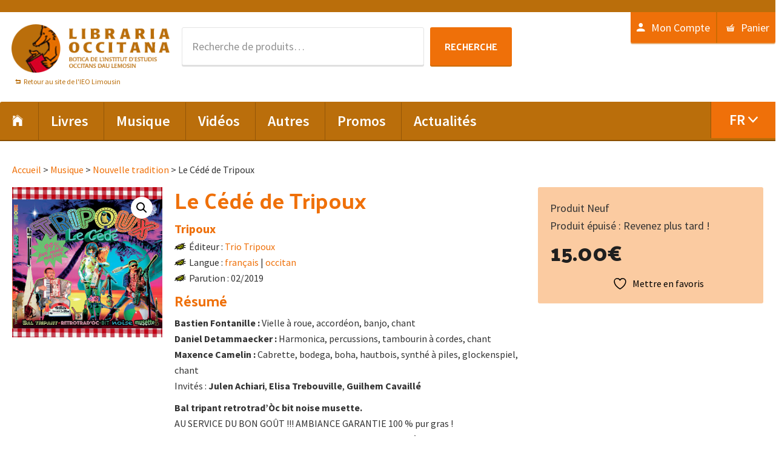

--- FILE ---
content_type: text/html; charset=UTF-8
request_url: https://www.libraria-occitana.org/produit/le-cede-de-tripoux/
body_size: 15684
content:
<!DOCTYPE html>
<html lang="fr-FR">
<head >
<meta charset="UTF-8" />
<meta name="viewport" content="width=device-width, initial-scale=1" />
				<script>document.documentElement.className = document.documentElement.className + ' yes-js js_active js'</script>
			<title>Le Cédé de Tripoux</title>
<meta name='robots' content='max-image-preview:large' />
<link rel="alternate" hreflang="fr-fr" href="https://www.libraria-occitana.org/produit/le-cede-de-tripoux/" />
<link rel="alternate" hreflang="en-us" href="https://www.libraria-occitana.org/en/product/le-cede-de-tripoux/" />
<link rel="alternate" hreflang="oc-oc" href="https://www.libraria-occitana.org/oc/produch/le-cede-de-tripoux/" />
<link rel="alternate" hreflang="x-default" href="https://www.libraria-occitana.org/produit/le-cede-de-tripoux/" />
<link rel='dns-prefetch' href='//widgetlogic.org' />
<link rel='dns-prefetch' href='//fonts.googleapis.com' />
<link rel="alternate" type="application/rss+xml" title="Libraria Occitana &raquo; Flux" href="https://www.libraria-occitana.org/feed/" />
<link rel="alternate" title="oEmbed (JSON)" type="application/json+oembed" href="https://www.libraria-occitana.org/wp-json/oembed/1.0/embed?url=https%3A%2F%2Fwww.libraria-occitana.org%2Fproduit%2Fle-cede-de-tripoux%2F" />
<link rel="alternate" title="oEmbed (XML)" type="text/xml+oembed" href="https://www.libraria-occitana.org/wp-json/oembed/1.0/embed?url=https%3A%2F%2Fwww.libraria-occitana.org%2Fproduit%2Fle-cede-de-tripoux%2F&#038;format=xml" />
<link rel="canonical" href="https://www.libraria-occitana.org/produit/le-cede-de-tripoux/" />
<style id='wp-img-auto-sizes-contain-inline-css' type='text/css'>
img:is([sizes=auto i],[sizes^="auto," i]){contain-intrinsic-size:3000px 1500px}
/*# sourceURL=wp-img-auto-sizes-contain-inline-css */
</style>
<link rel='stylesheet' id='genesis-sample-css' href='https://www.libraria-occitana.org/wp-content/themes/libraria-occitana/style.css' type='text/css' media='all' />
<style id='wp-emoji-styles-inline-css' type='text/css'>

	img.wp-smiley, img.emoji {
		display: inline !important;
		border: none !important;
		box-shadow: none !important;
		height: 1em !important;
		width: 1em !important;
		margin: 0 0.07em !important;
		vertical-align: -0.1em !important;
		background: none !important;
		padding: 0 !important;
	}
/*# sourceURL=wp-emoji-styles-inline-css */
</style>
<link rel='stylesheet' id='wp-block-library-css' href='https://www.libraria-occitana.org/wp-includes/css/dist/block-library/style.min.css' type='text/css' media='all' />
<link rel='stylesheet' id='wc-blocks-style-css' href='https://www.libraria-occitana.org/wp-content/plugins/woocommerce/assets/client/blocks/wc-blocks.css' type='text/css' media='all' />
<style id='global-styles-inline-css' type='text/css'>
:root{--wp--preset--aspect-ratio--square: 1;--wp--preset--aspect-ratio--4-3: 4/3;--wp--preset--aspect-ratio--3-4: 3/4;--wp--preset--aspect-ratio--3-2: 3/2;--wp--preset--aspect-ratio--2-3: 2/3;--wp--preset--aspect-ratio--16-9: 16/9;--wp--preset--aspect-ratio--9-16: 9/16;--wp--preset--color--black: #000000;--wp--preset--color--cyan-bluish-gray: #abb8c3;--wp--preset--color--white: #ffffff;--wp--preset--color--pale-pink: #f78da7;--wp--preset--color--vivid-red: #cf2e2e;--wp--preset--color--luminous-vivid-orange: #ff6900;--wp--preset--color--luminous-vivid-amber: #fcb900;--wp--preset--color--light-green-cyan: #7bdcb5;--wp--preset--color--vivid-green-cyan: #00d084;--wp--preset--color--pale-cyan-blue: #8ed1fc;--wp--preset--color--vivid-cyan-blue: #0693e3;--wp--preset--color--vivid-purple: #9b51e0;--wp--preset--gradient--vivid-cyan-blue-to-vivid-purple: linear-gradient(135deg,rgb(6,147,227) 0%,rgb(155,81,224) 100%);--wp--preset--gradient--light-green-cyan-to-vivid-green-cyan: linear-gradient(135deg,rgb(122,220,180) 0%,rgb(0,208,130) 100%);--wp--preset--gradient--luminous-vivid-amber-to-luminous-vivid-orange: linear-gradient(135deg,rgb(252,185,0) 0%,rgb(255,105,0) 100%);--wp--preset--gradient--luminous-vivid-orange-to-vivid-red: linear-gradient(135deg,rgb(255,105,0) 0%,rgb(207,46,46) 100%);--wp--preset--gradient--very-light-gray-to-cyan-bluish-gray: linear-gradient(135deg,rgb(238,238,238) 0%,rgb(169,184,195) 100%);--wp--preset--gradient--cool-to-warm-spectrum: linear-gradient(135deg,rgb(74,234,220) 0%,rgb(151,120,209) 20%,rgb(207,42,186) 40%,rgb(238,44,130) 60%,rgb(251,105,98) 80%,rgb(254,248,76) 100%);--wp--preset--gradient--blush-light-purple: linear-gradient(135deg,rgb(255,206,236) 0%,rgb(152,150,240) 100%);--wp--preset--gradient--blush-bordeaux: linear-gradient(135deg,rgb(254,205,165) 0%,rgb(254,45,45) 50%,rgb(107,0,62) 100%);--wp--preset--gradient--luminous-dusk: linear-gradient(135deg,rgb(255,203,112) 0%,rgb(199,81,192) 50%,rgb(65,88,208) 100%);--wp--preset--gradient--pale-ocean: linear-gradient(135deg,rgb(255,245,203) 0%,rgb(182,227,212) 50%,rgb(51,167,181) 100%);--wp--preset--gradient--electric-grass: linear-gradient(135deg,rgb(202,248,128) 0%,rgb(113,206,126) 100%);--wp--preset--gradient--midnight: linear-gradient(135deg,rgb(2,3,129) 0%,rgb(40,116,252) 100%);--wp--preset--font-size--small: 13px;--wp--preset--font-size--medium: 20px;--wp--preset--font-size--large: 36px;--wp--preset--font-size--x-large: 42px;--wp--preset--spacing--20: 0.44rem;--wp--preset--spacing--30: 0.67rem;--wp--preset--spacing--40: 1rem;--wp--preset--spacing--50: 1.5rem;--wp--preset--spacing--60: 2.25rem;--wp--preset--spacing--70: 3.38rem;--wp--preset--spacing--80: 5.06rem;--wp--preset--shadow--natural: 6px 6px 9px rgba(0, 0, 0, 0.2);--wp--preset--shadow--deep: 12px 12px 50px rgba(0, 0, 0, 0.4);--wp--preset--shadow--sharp: 6px 6px 0px rgba(0, 0, 0, 0.2);--wp--preset--shadow--outlined: 6px 6px 0px -3px rgb(255, 255, 255), 6px 6px rgb(0, 0, 0);--wp--preset--shadow--crisp: 6px 6px 0px rgb(0, 0, 0);}:where(.is-layout-flex){gap: 0.5em;}:where(.is-layout-grid){gap: 0.5em;}body .is-layout-flex{display: flex;}.is-layout-flex{flex-wrap: wrap;align-items: center;}.is-layout-flex > :is(*, div){margin: 0;}body .is-layout-grid{display: grid;}.is-layout-grid > :is(*, div){margin: 0;}:where(.wp-block-columns.is-layout-flex){gap: 2em;}:where(.wp-block-columns.is-layout-grid){gap: 2em;}:where(.wp-block-post-template.is-layout-flex){gap: 1.25em;}:where(.wp-block-post-template.is-layout-grid){gap: 1.25em;}.has-black-color{color: var(--wp--preset--color--black) !important;}.has-cyan-bluish-gray-color{color: var(--wp--preset--color--cyan-bluish-gray) !important;}.has-white-color{color: var(--wp--preset--color--white) !important;}.has-pale-pink-color{color: var(--wp--preset--color--pale-pink) !important;}.has-vivid-red-color{color: var(--wp--preset--color--vivid-red) !important;}.has-luminous-vivid-orange-color{color: var(--wp--preset--color--luminous-vivid-orange) !important;}.has-luminous-vivid-amber-color{color: var(--wp--preset--color--luminous-vivid-amber) !important;}.has-light-green-cyan-color{color: var(--wp--preset--color--light-green-cyan) !important;}.has-vivid-green-cyan-color{color: var(--wp--preset--color--vivid-green-cyan) !important;}.has-pale-cyan-blue-color{color: var(--wp--preset--color--pale-cyan-blue) !important;}.has-vivid-cyan-blue-color{color: var(--wp--preset--color--vivid-cyan-blue) !important;}.has-vivid-purple-color{color: var(--wp--preset--color--vivid-purple) !important;}.has-black-background-color{background-color: var(--wp--preset--color--black) !important;}.has-cyan-bluish-gray-background-color{background-color: var(--wp--preset--color--cyan-bluish-gray) !important;}.has-white-background-color{background-color: var(--wp--preset--color--white) !important;}.has-pale-pink-background-color{background-color: var(--wp--preset--color--pale-pink) !important;}.has-vivid-red-background-color{background-color: var(--wp--preset--color--vivid-red) !important;}.has-luminous-vivid-orange-background-color{background-color: var(--wp--preset--color--luminous-vivid-orange) !important;}.has-luminous-vivid-amber-background-color{background-color: var(--wp--preset--color--luminous-vivid-amber) !important;}.has-light-green-cyan-background-color{background-color: var(--wp--preset--color--light-green-cyan) !important;}.has-vivid-green-cyan-background-color{background-color: var(--wp--preset--color--vivid-green-cyan) !important;}.has-pale-cyan-blue-background-color{background-color: var(--wp--preset--color--pale-cyan-blue) !important;}.has-vivid-cyan-blue-background-color{background-color: var(--wp--preset--color--vivid-cyan-blue) !important;}.has-vivid-purple-background-color{background-color: var(--wp--preset--color--vivid-purple) !important;}.has-black-border-color{border-color: var(--wp--preset--color--black) !important;}.has-cyan-bluish-gray-border-color{border-color: var(--wp--preset--color--cyan-bluish-gray) !important;}.has-white-border-color{border-color: var(--wp--preset--color--white) !important;}.has-pale-pink-border-color{border-color: var(--wp--preset--color--pale-pink) !important;}.has-vivid-red-border-color{border-color: var(--wp--preset--color--vivid-red) !important;}.has-luminous-vivid-orange-border-color{border-color: var(--wp--preset--color--luminous-vivid-orange) !important;}.has-luminous-vivid-amber-border-color{border-color: var(--wp--preset--color--luminous-vivid-amber) !important;}.has-light-green-cyan-border-color{border-color: var(--wp--preset--color--light-green-cyan) !important;}.has-vivid-green-cyan-border-color{border-color: var(--wp--preset--color--vivid-green-cyan) !important;}.has-pale-cyan-blue-border-color{border-color: var(--wp--preset--color--pale-cyan-blue) !important;}.has-vivid-cyan-blue-border-color{border-color: var(--wp--preset--color--vivid-cyan-blue) !important;}.has-vivid-purple-border-color{border-color: var(--wp--preset--color--vivid-purple) !important;}.has-vivid-cyan-blue-to-vivid-purple-gradient-background{background: var(--wp--preset--gradient--vivid-cyan-blue-to-vivid-purple) !important;}.has-light-green-cyan-to-vivid-green-cyan-gradient-background{background: var(--wp--preset--gradient--light-green-cyan-to-vivid-green-cyan) !important;}.has-luminous-vivid-amber-to-luminous-vivid-orange-gradient-background{background: var(--wp--preset--gradient--luminous-vivid-amber-to-luminous-vivid-orange) !important;}.has-luminous-vivid-orange-to-vivid-red-gradient-background{background: var(--wp--preset--gradient--luminous-vivid-orange-to-vivid-red) !important;}.has-very-light-gray-to-cyan-bluish-gray-gradient-background{background: var(--wp--preset--gradient--very-light-gray-to-cyan-bluish-gray) !important;}.has-cool-to-warm-spectrum-gradient-background{background: var(--wp--preset--gradient--cool-to-warm-spectrum) !important;}.has-blush-light-purple-gradient-background{background: var(--wp--preset--gradient--blush-light-purple) !important;}.has-blush-bordeaux-gradient-background{background: var(--wp--preset--gradient--blush-bordeaux) !important;}.has-luminous-dusk-gradient-background{background: var(--wp--preset--gradient--luminous-dusk) !important;}.has-pale-ocean-gradient-background{background: var(--wp--preset--gradient--pale-ocean) !important;}.has-electric-grass-gradient-background{background: var(--wp--preset--gradient--electric-grass) !important;}.has-midnight-gradient-background{background: var(--wp--preset--gradient--midnight) !important;}.has-small-font-size{font-size: var(--wp--preset--font-size--small) !important;}.has-medium-font-size{font-size: var(--wp--preset--font-size--medium) !important;}.has-large-font-size{font-size: var(--wp--preset--font-size--large) !important;}.has-x-large-font-size{font-size: var(--wp--preset--font-size--x-large) !important;}
/*# sourceURL=global-styles-inline-css */
</style>

<style id='classic-theme-styles-inline-css' type='text/css'>
/*! This file is auto-generated */
.wp-block-button__link{color:#fff;background-color:#32373c;border-radius:9999px;box-shadow:none;text-decoration:none;padding:calc(.667em + 2px) calc(1.333em + 2px);font-size:1.125em}.wp-block-file__button{background:#32373c;color:#fff;text-decoration:none}
/*# sourceURL=/wp-includes/css/classic-themes.min.css */
</style>
<link rel='stylesheet' id='block-widget-css' href='https://www.libraria-occitana.org/wp-content/plugins/widget-logic/block_widget/css/widget.css' type='text/css' media='all' />
<link rel='stylesheet' id='photoswipe-css' href='https://www.libraria-occitana.org/wp-content/plugins/woocommerce/assets/css/photoswipe/photoswipe.min.css' type='text/css' media='all' />
<link rel='stylesheet' id='photoswipe-default-skin-css' href='https://www.libraria-occitana.org/wp-content/plugins/woocommerce/assets/css/photoswipe/default-skin/default-skin.min.css' type='text/css' media='all' />
<link rel='stylesheet' id='woocommerce-layout-css' href='https://www.libraria-occitana.org/wp-content/plugins/woocommerce/assets/css/woocommerce-layout.css' type='text/css' media='all' />
<link rel='stylesheet' id='woocommerce-smallscreen-css' href='https://www.libraria-occitana.org/wp-content/plugins/woocommerce/assets/css/woocommerce-smallscreen.css' type='text/css' media='only screen and (max-width: 768px)' />
<link rel='stylesheet' id='woocommerce-general-css' href='https://www.libraria-occitana.org/wp-content/plugins/woocommerce/assets/css/woocommerce.css' type='text/css' media='all' />
<style id='woocommerce-inline-inline-css' type='text/css'>
.woocommerce form .form-row .required { visibility: visible; }
/*# sourceURL=woocommerce-inline-inline-css */
</style>
<link rel='stylesheet' id='wpml-legacy-dropdown-0-css' href='https://www.libraria-occitana.org/wp-content/plugins/sitepress-multilingual-cms/templates/language-switchers/legacy-dropdown/style.min.css' type='text/css' media='all' />
<style id='wpml-legacy-dropdown-0-inline-css' type='text/css'>
.wpml-ls-statics-shortcode_actions{background-color:#eeeeee;}.wpml-ls-statics-shortcode_actions, .wpml-ls-statics-shortcode_actions .wpml-ls-sub-menu, .wpml-ls-statics-shortcode_actions a {border-color:#cdcdcd;}.wpml-ls-statics-shortcode_actions a, .wpml-ls-statics-shortcode_actions .wpml-ls-sub-menu a, .wpml-ls-statics-shortcode_actions .wpml-ls-sub-menu a:link, .wpml-ls-statics-shortcode_actions li:not(.wpml-ls-current-language) .wpml-ls-link, .wpml-ls-statics-shortcode_actions li:not(.wpml-ls-current-language) .wpml-ls-link:link {color:#444444;background-color:#ffffff;}.wpml-ls-statics-shortcode_actions .wpml-ls-sub-menu a:hover,.wpml-ls-statics-shortcode_actions .wpml-ls-sub-menu a:focus, .wpml-ls-statics-shortcode_actions .wpml-ls-sub-menu a:link:hover, .wpml-ls-statics-shortcode_actions .wpml-ls-sub-menu a:link:focus {color:#000000;background-color:#eeeeee;}.wpml-ls-statics-shortcode_actions .wpml-ls-current-language > a {color:#444444;background-color:#ffffff;}.wpml-ls-statics-shortcode_actions .wpml-ls-current-language:hover>a, .wpml-ls-statics-shortcode_actions .wpml-ls-current-language>a:focus {color:#000000;background-color:#eeeeee;}
/*# sourceURL=wpml-legacy-dropdown-0-inline-css */
</style>
<link rel='stylesheet' id='wpml-menu-item-0-css' href='https://www.libraria-occitana.org/wp-content/plugins/sitepress-multilingual-cms/templates/language-switchers/menu-item/style.min.css' type='text/css' media='all' />
<link rel='stylesheet' id='jquery-selectBox-css' href='https://www.libraria-occitana.org/wp-content/plugins/yith-woocommerce-wishlist/assets/css/jquery.selectBox.css' type='text/css' media='all' />
<link rel='stylesheet' id='woocommerce_prettyPhoto_css-css' href='//www.libraria-occitana.org/wp-content/plugins/woocommerce/assets/css/prettyPhoto.css' type='text/css' media='all' />
<link rel='stylesheet' id='yith-wcwl-main-css' href='https://www.libraria-occitana.org/wp-content/plugins/yith-woocommerce-wishlist/assets/css/style.css' type='text/css' media='all' />
<style id='yith-wcwl-main-inline-css' type='text/css'>
 :root { --rounded-corners-radius: 16px; --add-to-cart-rounded-corners-radius: 16px; --feedback-duration: 3s } 
 :root { --rounded-corners-radius: 16px; --add-to-cart-rounded-corners-radius: 16px; --feedback-duration: 3s } 
/*# sourceURL=yith-wcwl-main-inline-css */
</style>
<link rel='stylesheet' id='libraria-occitana-theme-fonts-css' href='//fonts.googleapis.com/css?family=Source+Sans+Pro%3A400%2C600%2C700%7CPalanquin+Dark%3A400%2C500%2C600%2C700' type='text/css' media='all' />
<link rel='stylesheet' id='dashicons-css' href='https://www.libraria-occitana.org/wp-includes/css/dashicons.min.css' type='text/css' media='all' />
<style id='dashicons-inline-css' type='text/css'>
[data-font="Dashicons"]:before {font-family: 'Dashicons' !important;content: attr(data-icon) !important;speak: none !important;font-weight: normal !important;font-variant: normal !important;text-transform: none !important;line-height: 1 !important;font-style: normal !important;-webkit-font-smoothing: antialiased !important;-moz-osx-font-smoothing: grayscale !important;}
/*# sourceURL=dashicons-inline-css */
</style>
<link rel='stylesheet' id='libraria-occitana-ionicons-css' href='https://www.libraria-occitana.org/wp-content/themes/libraria-occitana/css/ionicons.css' type='text/css' media='all' />
<link rel='stylesheet' id='libraria-occitana-woo-style-css' href='https://www.libraria-occitana.org/wp-content/themes/libraria-occitana/woocommerce/woo-style.css' type='text/css' media='all' />
<link rel='stylesheet' id='wp_mailjet_form_builder_widget-widget-front-styles-css' href='https://www.libraria-occitana.org/wp-content/plugins/mailjet-for-wordpress/src/widgetformbuilder/css/front-widget.css' type='text/css' media='all' />
<script type="text/javascript" src="https://www.libraria-occitana.org/wp-includes/js/jquery/jquery.min.js" id="jquery-core-js"></script>
<script type="text/javascript" src="https://www.libraria-occitana.org/wp-includes/js/jquery/jquery-migrate.min.js" id="jquery-migrate-js"></script>
<script type="text/javascript" id="wpml-cookie-js-extra">
/* <![CDATA[ */
var wpml_cookies = {"wp-wpml_current_language":{"value":"fr","expires":1,"path":"/"}};
var wpml_cookies = {"wp-wpml_current_language":{"value":"fr","expires":1,"path":"/"}};
//# sourceURL=wpml-cookie-js-extra
/* ]]> */
</script>
<script type="text/javascript" src="https://www.libraria-occitana.org/wp-content/plugins/sitepress-multilingual-cms/res/js/cookies/language-cookie.js" id="wpml-cookie-js" defer="defer" data-wp-strategy="defer"></script>
<script type="text/javascript" src="https://www.libraria-occitana.org/wp-content/plugins/woocommerce/assets/js/jquery-blockui/jquery.blockUI.min.js" id="wc-jquery-blockui-js" defer="defer" data-wp-strategy="defer"></script>
<script type="text/javascript" id="wc-add-to-cart-js-extra">
/* <![CDATA[ */
var wc_add_to_cart_params = {"ajax_url":"/wp-admin/admin-ajax.php","wc_ajax_url":"/?wc-ajax=%%endpoint%%","i18n_view_cart":"Voir Panier","cart_url":"https://www.libraria-occitana.org/panier/","is_cart":"","cart_redirect_after_add":"no"};
//# sourceURL=wc-add-to-cart-js-extra
/* ]]> */
</script>
<script type="text/javascript" src="https://www.libraria-occitana.org/wp-content/plugins/woocommerce/assets/js/frontend/add-to-cart.min.js" id="wc-add-to-cart-js" defer="defer" data-wp-strategy="defer"></script>
<script type="text/javascript" src="https://www.libraria-occitana.org/wp-content/plugins/woocommerce/assets/js/zoom/jquery.zoom.min.js" id="wc-zoom-js" defer="defer" data-wp-strategy="defer"></script>
<script type="text/javascript" src="https://www.libraria-occitana.org/wp-content/plugins/woocommerce/assets/js/flexslider/jquery.flexslider.min.js" id="wc-flexslider-js" defer="defer" data-wp-strategy="defer"></script>
<script type="text/javascript" src="https://www.libraria-occitana.org/wp-content/plugins/woocommerce/assets/js/photoswipe/photoswipe.min.js" id="wc-photoswipe-js" defer="defer" data-wp-strategy="defer"></script>
<script type="text/javascript" src="https://www.libraria-occitana.org/wp-content/plugins/woocommerce/assets/js/photoswipe/photoswipe-ui-default.min.js" id="wc-photoswipe-ui-default-js" defer="defer" data-wp-strategy="defer"></script>
<script type="text/javascript" id="wc-single-product-js-extra">
/* <![CDATA[ */
var wc_single_product_params = {"i18n_required_rating_text":"Veuillez s\u00e9lectionner un classement","i18n_rating_options":["1\u00a0\u00e9toile sur 5","2\u00a0\u00e9toiles sur 5","3\u00a0\u00e9toiles sur 5","4\u00a0\u00e9toiles sur 5","5\u00a0\u00e9toiles sur 5"],"i18n_product_gallery_trigger_text":"Voir la galerie d\u2019images en plein \u00e9cran","review_rating_required":"yes","flexslider":{"rtl":false,"animation":"slide","smoothHeight":true,"directionNav":false,"controlNav":"thumbnails","slideshow":false,"animationSpeed":500,"animationLoop":false,"allowOneSlide":false},"zoom_enabled":"1","zoom_options":[],"photoswipe_enabled":"1","photoswipe_options":{"shareEl":false,"closeOnScroll":false,"history":false,"hideAnimationDuration":0,"showAnimationDuration":0},"flexslider_enabled":"1"};
//# sourceURL=wc-single-product-js-extra
/* ]]> */
</script>
<script type="text/javascript" src="https://www.libraria-occitana.org/wp-content/plugins/woocommerce/assets/js/frontend/single-product.min.js" id="wc-single-product-js" defer="defer" data-wp-strategy="defer"></script>
<script type="text/javascript" src="https://www.libraria-occitana.org/wp-content/plugins/woocommerce/assets/js/js-cookie/js.cookie.min.js" id="wc-js-cookie-js" defer="defer" data-wp-strategy="defer"></script>
<script type="text/javascript" id="woocommerce-js-extra">
/* <![CDATA[ */
var woocommerce_params = {"ajax_url":"/wp-admin/admin-ajax.php","wc_ajax_url":"/?wc-ajax=%%endpoint%%","i18n_password_show":"Afficher le mot de passe","i18n_password_hide":"Masquer le mot de passe"};
//# sourceURL=woocommerce-js-extra
/* ]]> */
</script>
<script type="text/javascript" src="https://www.libraria-occitana.org/wp-content/plugins/woocommerce/assets/js/frontend/woocommerce.min.js" id="woocommerce-js" defer="defer" data-wp-strategy="defer"></script>
<script type="text/javascript" src="https://www.libraria-occitana.org/wp-content/plugins/sitepress-multilingual-cms/templates/language-switchers/legacy-dropdown/script.min.js" id="wpml-legacy-dropdown-0-js"></script>
<link rel="https://api.w.org/" href="https://www.libraria-occitana.org/wp-json/" /><link rel="alternate" title="JSON" type="application/json" href="https://www.libraria-occitana.org/wp-json/wp/v2/product/51337" /><link rel="EditURI" type="application/rsd+xml" title="RSD" href="https://www.libraria-occitana.org/xmlrpc.php?rsd" />
<meta name="generator" content="WPML ver:4.8.6 stt:1,4,64;" />
<link rel="pingback" href="https://www.libraria-occitana.org/xmlrpc.php" />
<!-- Global site tag (gtag.js) - Google Analytics -->
<script async src="https://www.googletagmanager.com/gtag/js?id=UA-92516927-11"></script>
<script>
  window.dataLayer = window.dataLayer || [];
  function gtag(){dataLayer.push(arguments);}
  gtag('js', new Date());

  gtag('config', 'UA-92516927-11');
</script>
<style type="text/css">.site-title a { background: url(https://www.libraria-occitana.org/wp-content/uploads/2014/12/logoIEO.png) no-repeat !important; }</style>
	<noscript><style>.woocommerce-product-gallery{ opacity: 1 !important; }</style></noscript>
	<link rel="icon" href="https://www.libraria-occitana.org/wp-content/uploads/2015/11/favicon.png" sizes="32x32" />
<link rel="icon" href="https://www.libraria-occitana.org/wp-content/uploads/2015/11/favicon.png" sizes="192x192" />
<link rel="apple-touch-icon" href="https://www.libraria-occitana.org/wp-content/uploads/2015/11/favicon.png" />
<meta name="msapplication-TileImage" content="https://www.libraria-occitana.org/wp-content/uploads/2015/11/favicon.png" />
		<style type="text/css" id="wp-custom-css">
			.AjaxSearchLiteWidget, #ajaxsearchliteres1 {
	width: 500px;
	margin: 0 auto;
}
#ajaxsearchlite1 .probox .proinput input, div.asl_w .probox .proinput input {
	font-size: 18px;
}
#ajaxsearchlite1 form, #ajaxsearchlite1 .promagnifier, #ajaxsearchlite1 .proclose  {
	padding: 10px;
}
.proloading {
	margin-top: 9px !important;
	margin-right: 9px !important;
}
#ajaxsearchlite1 .promagnifier {
	background: #EF7009;
}
div.asl_w .probox .promagnifier .innericon svg {
	fill: white;
}
#ajaxsearchlite1 .probox, div.asl_w .probox {
	height: auto;
}

div.asl_w  {
	box-shadow: 2px 2px 5px rgba(0,0,0,.16);
border: 1px solid #D7D7D7;
	border-radius: 5px !important;
}
#ajaxsearchliteres1 {
	z-index: 9999;
	
}
.single.woocommerce-page .single-product__price a.add_to_wishlist::before, 
.archive.woocommerce a.add_to_wishlist::before, .single.woocommerce a.add_to_wishlist::before
{
	content: ""
}		</style>
		</head>
<body data-rsssl=1 class="wp-singular product-template-default single single-product postid-51337 wp-theme-genesis wp-child-theme-libraria-occitana theme-genesis woocommerce woocommerce-page woocommerce-no-js custom-header header-image full-width-content genesis-breadcrumbs-hidden genesis-footer-widgets-visible term-" itemscope itemtype="https://schema.org/WebPage"><div class="site-container"><ul class="genesis-skip-link"><li><a href="#genesis-nav-primary" class="screen-reader-shortcut"> Passer à la navigation principale</a></li><li><a href="#genesis-content" class="screen-reader-shortcut"> Passer au contenu principal</a></li><li><a href="#genesis-footer-widgets" class="screen-reader-shortcut"> Passer au pied de page</a></li></ul><div class="top-bar"><div class="wrap"><section id="text-67" class="widget-impair widget-dernier widget-premier widget-1 widget widget_text"><div class="widget-wrap">			<div class="textwidget"></div>
		</div></section>
</div></div><header class="site-header" itemscope itemtype="https://schema.org/WPHeader"><div class="wrap"><div class="title-area"><p class="site-title" itemprop="headline"><a href="https://www.libraria-occitana.org/">Libraria Occitana</a></p><div class="lemosin_link"><span></span><a href="http://ieo-lemosin.org/?lang=fr" title="Retour au site de l'IEO Limousin">Retour au site de l'IEO Limousin</a></div></div><div class="widget-area header-widget-area"><section id="woocommerce_product_search-3" class="widget-impair widget-premier widget-1 widget woocommerce widget_product_search"><div class="widget-wrap"><form role="search" method="get" class="woocommerce-product-search" action="https://www.libraria-occitana.org/">
	<label class="screen-reader-text" for="woocommerce-product-search-field-0">Recherche pour&nbsp;:</label>
	<input type="search" id="woocommerce-product-search-field-0" class="search-field" placeholder="Recherche de produits…" value="" name="s" />
	<button type="submit" value="Recherche" class="">Recherche</button>
	<input type="hidden" name="post_type" value="product" />
</form>
</div></section>
<section id="nav_menu-5" class="widget-pair widget-dernier widget-2 widget widget_nav_menu"><div class="widget-wrap"><nav class="nav-header" itemscope itemtype="https://schema.org/SiteNavigationElement"><ul id="menu-menu-compte" class="menu genesis-nav-menu js-superfish"><li id="menu-item-58306" class="menu-item menu-item-type-post_type menu-item-object-page menu-item-58306"><a href="https://www.libraria-occitana.org/mon-compte/" itemprop="url"><span itemprop="name">Mon Compte</span></a></li>
<li id="menu-item-58305" class="menu-item menu-item-type-post_type menu-item-object-page menu-item-58305"><a href="https://www.libraria-occitana.org/panier/" itemprop="url"><span itemprop="name">Panier</span></a></li>
</ul></nav></div></section>
</div></div></header><nav class="nav-primary" aria-label="Principal" itemscope itemtype="https://schema.org/SiteNavigationElement" id="genesis-nav-primary"><div class="wrap"><ul id="menu-menu-principal" class="menu genesis-nav-menu menu-primary js-superfish"><li id="menu-item-30572" class="menu-item menu-item-type-custom menu-item-object-custom menu-item-home menu-item-30572"><a href="https://www.libraria-occitana.org/" itemprop="url"><span itemprop="name"><i class="icon ion-ios-home"></i></span></a></li>
<li id="menu-item-32792" class="menu-item menu-item-type-taxonomy menu-item-object-product_cat menu-item-has-children menu-item-32792"><a href="https://www.libraria-occitana.org/categorie-produit/livres/" itemprop="url"><span itemprop="name">Livres</span></a>
<ul class="sub-menu">
	<li id="menu-item-32793" class="menu-item menu-item-type-taxonomy menu-item-object-product_cat menu-item-32793"><a href="https://www.libraria-occitana.org/categorie-produit/livres/dictionnaires-langue-scolaire/" itemprop="url"><span itemprop="name">Dictionnaires, langue, scolaire</span></a></li>
	<li id="menu-item-32794" class="menu-item menu-item-type-taxonomy menu-item-object-product_cat menu-item-32794"><a href="https://www.libraria-occitana.org/categorie-produit/livres/litterature/" itemprop="url"><span itemprop="name">Littérature</span></a></li>
	<li id="menu-item-32795" class="menu-item menu-item-type-taxonomy menu-item-object-product_cat menu-item-32795"><a href="https://www.libraria-occitana.org/categorie-produit/livres/jeunesse-bd-humour/" itemprop="url"><span itemprop="name">Jeunesse, BD, humour</span></a></li>
	<li id="menu-item-32796" class="menu-item menu-item-type-taxonomy menu-item-object-product_cat menu-item-32796"><a href="https://www.libraria-occitana.org/categorie-produit/livres/histoire-geographie/" itemprop="url"><span itemprop="name">Histoire, géographie</span></a></li>
	<li id="menu-item-32797" class="menu-item menu-item-type-taxonomy menu-item-object-product_cat menu-item-32797"><a href="https://www.libraria-occitana.org/categorie-produit/livres/politique-sociologie-actualite/" itemprop="url"><span itemprop="name">Politique, sociologie, actualité</span></a></li>
	<li id="menu-item-32798" class="menu-item menu-item-type-taxonomy menu-item-object-product_cat menu-item-32798"><a href="https://www.libraria-occitana.org/categorie-produit/livres/traditions-patrimoine/" itemprop="url"><span itemprop="name">Traditions, patrimoine</span></a></li>
	<li id="menu-item-32799" class="menu-item menu-item-type-taxonomy menu-item-object-product_cat menu-item-32799"><a href="https://www.libraria-occitana.org/categorie-produit/livres/nature-tourisme/" itemprop="url"><span itemprop="name">Nature, tourisme</span></a></li>
	<li id="menu-item-32800" class="menu-item menu-item-type-taxonomy menu-item-object-product_cat menu-item-32800"><a href="https://www.libraria-occitana.org/categorie-produit/livres/arts/" itemprop="url"><span itemprop="name">Arts</span></a></li>
	<li id="menu-item-32801" class="menu-item menu-item-type-taxonomy menu-item-object-product_cat menu-item-32801"><a href="https://www.libraria-occitana.org/categorie-produit/livres/musique-danse/" itemprop="url"><span itemprop="name">Musique, danse</span></a></li>
	<li id="menu-item-32802" class="menu-item menu-item-type-taxonomy menu-item-object-product_cat menu-item-32802"><a href="https://www.libraria-occitana.org/categorie-produit/livres/religion-spiritualite/" itemprop="url"><span itemprop="name">Religion, spiritualité</span></a></li>
</ul>
</li>
<li id="menu-item-32803" class="menu-item menu-item-type-taxonomy menu-item-object-product_cat current-product-ancestor current-menu-parent current-product-parent menu-item-has-children menu-item-32803"><a href="https://www.libraria-occitana.org/categorie-produit/musique/" itemprop="url"><span itemprop="name">Musique</span></a>
<ul class="sub-menu">
	<li id="menu-item-32804" class="menu-item menu-item-type-taxonomy menu-item-object-product_cat menu-item-32804"><a href="https://www.libraria-occitana.org/categorie-produit/musique/tradition/" itemprop="url"><span itemprop="name">Tradition</span></a></li>
	<li id="menu-item-32805" class="menu-item menu-item-type-taxonomy menu-item-object-product_cat current-product-ancestor current-menu-parent current-product-parent menu-item-32805"><a href="https://www.libraria-occitana.org/categorie-produit/musique/nouvelle-tradition/" itemprop="url"><span itemprop="name">Nouvelle tradition</span></a></li>
	<li id="menu-item-32806" class="menu-item menu-item-type-taxonomy menu-item-object-product_cat menu-item-32806"><a href="https://www.libraria-occitana.org/categorie-produit/musique/polyphonies/" itemprop="url"><span itemprop="name">Polyphonies</span></a></li>
	<li id="menu-item-32807" class="menu-item menu-item-type-taxonomy menu-item-object-product_cat menu-item-32807"><a href="https://www.libraria-occitana.org/categorie-produit/musique/chanson/" itemprop="url"><span itemprop="name">Chanson</span></a></li>
	<li id="menu-item-32808" class="menu-item menu-item-type-taxonomy menu-item-object-product_cat menu-item-32808"><a href="https://www.libraria-occitana.org/categorie-produit/musique/hip-hop-electro/" itemprop="url"><span itemprop="name">Hip hop, électro</span></a></li>
	<li id="menu-item-32809" class="menu-item menu-item-type-taxonomy menu-item-object-product_cat menu-item-32809"><a href="https://www.libraria-occitana.org/categorie-produit/musique/ska-reggae-dub/" itemprop="url"><span itemprop="name">Ska, reggae, dub</span></a></li>
	<li id="menu-item-32810" class="menu-item menu-item-type-taxonomy menu-item-object-product_cat menu-item-32810"><a href="https://www.libraria-occitana.org/categorie-produit/musique/rock-pop/" itemprop="url"><span itemprop="name">Rock, pop</span></a></li>
	<li id="menu-item-42485" class="menu-item menu-item-type-taxonomy menu-item-object-product_cat menu-item-42485"><a href="https://www.libraria-occitana.org/categorie-produit/musique/jazz-musique/" itemprop="url"><span itemprop="name">Jazz</span></a></li>
	<li id="menu-item-32811" class="menu-item menu-item-type-taxonomy menu-item-object-product_cat menu-item-32811"><a href="https://www.libraria-occitana.org/categorie-produit/musique/musique-classique-troubadours/" itemprop="url"><span itemprop="name">Musique classique, troubadours</span></a></li>
	<li id="menu-item-32812" class="menu-item menu-item-type-taxonomy menu-item-object-product_cat menu-item-32812"><a href="https://www.libraria-occitana.org/categorie-produit/musique/litterature-musique/" itemprop="url"><span itemprop="name">Littérature</span></a></li>
	<li id="menu-item-32813" class="menu-item menu-item-type-taxonomy menu-item-object-product_cat menu-item-32813"><a href="https://www.libraria-occitana.org/categorie-produit/musique/jeunesse/" itemprop="url"><span itemprop="name">Jeunesse</span></a></li>
</ul>
</li>
<li id="menu-item-32814" class="menu-item menu-item-type-taxonomy menu-item-object-product_cat menu-item-has-children menu-item-32814"><a href="https://www.libraria-occitana.org/categorie-produit/videos-3/" itemprop="url"><span itemprop="name">Vidéos</span></a>
<ul class="sub-menu">
	<li id="menu-item-32815" class="menu-item menu-item-type-taxonomy menu-item-object-product_cat menu-item-32815"><a href="https://www.libraria-occitana.org/categorie-produit/videos-3/fiction/" itemprop="url"><span itemprop="name">Fiction</span></a></li>
	<li id="menu-item-32816" class="menu-item menu-item-type-taxonomy menu-item-object-product_cat menu-item-32816"><a href="https://www.libraria-occitana.org/categorie-produit/videos-3/documentaire/" itemprop="url"><span itemprop="name">Documentaire</span></a></li>
	<li id="menu-item-32817" class="menu-item menu-item-type-taxonomy menu-item-object-product_cat menu-item-32817"><a href="https://www.libraria-occitana.org/categorie-produit/videos-3/musique-litterature/" itemprop="url"><span itemprop="name">Musique, littérature</span></a></li>
	<li id="menu-item-32818" class="menu-item menu-item-type-taxonomy menu-item-object-product_cat menu-item-32818"><a href="https://www.libraria-occitana.org/categorie-produit/videos-3/jeunesse-videos-2/" itemprop="url"><span itemprop="name">Jeunesse</span></a></li>
</ul>
</li>
<li id="menu-item-32820" class="menu-item menu-item-type-taxonomy menu-item-object-product_cat menu-item-32820"><a href="https://www.libraria-occitana.org/categorie-produit/autres/" itemprop="url"><span itemprop="name">Autres</span></a></li>
<li id="menu-item-32819" class="menu-item menu-item-type-taxonomy menu-item-object-product_cat menu-item-32819"><a href="https://www.libraria-occitana.org/categorie-produit/promos/" itemprop="url"><span itemprop="name">Promos</span></a></li>
<li id="menu-item-32821" class="menu-item menu-item-type-post_type menu-item-object-page menu-item-32821"><a href="https://www.libraria-occitana.org/le-blog/" itemprop="url"><span itemprop="name">Actualités</span></a></li>
<li id="menu-item-wpml-ls-7129-fr" class="menu-item-language menu-item-language-current menu-item wpml-ls-slot-7129 wpml-ls-item wpml-ls-item-fr wpml-ls-current-language wpml-ls-menu-item wpml-ls-first-item menu-item-type-wpml_ls_menu_item menu-item-object-wpml_ls_menu_item menu-item-has-children menu-item-wpml-ls-7129-fr"><a href="https://www.libraria-occitana.org/produit/le-cede-de-tripoux/" role="menuitem" itemprop="url"><span itemprop="name"><span class="wpml-ls-display">FR</span></span></a>
<ul class="sub-menu">
	<li id="menu-item-wpml-ls-7129-en" class="menu-item-language menu-item wpml-ls-slot-7129 wpml-ls-item wpml-ls-item-en wpml-ls-menu-item menu-item-type-wpml_ls_menu_item menu-item-object-wpml_ls_menu_item menu-item-wpml-ls-7129-en"><a href="https://www.libraria-occitana.org/en/product/le-cede-de-tripoux/" title="Passer à EN" aria-label="Passer à EN" role="menuitem" itemprop="url"><span itemprop="name"><span class="wpml-ls-display">EN</span></span></a></li>
	<li id="menu-item-wpml-ls-7129-oc" class="menu-item-language menu-item wpml-ls-slot-7129 wpml-ls-item wpml-ls-item-oc wpml-ls-menu-item wpml-ls-last-item menu-item-type-wpml_ls_menu_item menu-item-object-wpml_ls_menu_item menu-item-wpml-ls-7129-oc"><a href="https://www.libraria-occitana.org/oc/produch/le-cede-de-tripoux/" title="Passer à OC" aria-label="Passer à OC" role="menuitem" itemprop="url"><span itemprop="name"><span class="wpml-ls-display">OC</span></span></a></li>
</ul>
</li>
</ul></div></nav><div class="site-inner"><div class="content-sidebar-wrap"><main class="content" id="genesis-content"><div class="woocommerce-notices-wrapper"></div><nav class="woocommerce-breadcrumb" aria-label="Breadcrumb"><a href="https://www.libraria-occitana.org">Accueil</a>&nbsp;>&nbsp;<a href="https://www.libraria-occitana.org/categorie-produit/musique/">Musique</a>&nbsp;>&nbsp;<a href="https://www.libraria-occitana.org/categorie-produit/musique/nouvelle-tradition/">Nouvelle tradition</a>&nbsp;>&nbsp;Le Cédé de Tripoux</nav>
			<div id="product-51337" class="post-51337 product type-product status-publish has-post-thumbnail product_cat-musique product_cat-nouvelle-tradition pa_auteur-tripoux pa_editeur-trio-tripoux pa_langue-francais pa_langue-occitan entry first outofstock shipping-taxable purchasable product-type-simple">
				<div class="woocommerce-product-gallery woocommerce-product-gallery--with-images woocommerce-product-gallery--columns-4 images" data-columns="4" style="opacity: 0; transition: opacity .25s ease-in-out;">
	<div class="woocommerce-product-gallery__wrapper">
		<div data-thumb="https://www.libraria-occitana.org/wp-content/uploads/2020/05/cede-tripoux-100x100.jpg" data-thumb-alt="Le Cédé de Tripoux" data-thumb-srcset="https://www.libraria-occitana.org/wp-content/uploads/2020/05/cede-tripoux-100x100.jpg 100w, https://www.libraria-occitana.org/wp-content/uploads/2020/05/cede-tripoux-388x388.jpg 388w, https://www.libraria-occitana.org/wp-content/uploads/2020/05/cede-tripoux-444x444.jpg 444w, https://www.libraria-occitana.org/wp-content/uploads/2020/05/cede-tripoux-300x300.jpg 300w, https://www.libraria-occitana.org/wp-content/uploads/2020/05/cede-tripoux-1024x1024.jpg 1024w, https://www.libraria-occitana.org/wp-content/uploads/2020/05/cede-tripoux-150x150.jpg 150w, https://www.libraria-occitana.org/wp-content/uploads/2020/05/cede-tripoux-768x768.jpg 768w, https://www.libraria-occitana.org/wp-content/uploads/2020/05/cede-tripoux.jpg 1200w"  data-thumb-sizes="(max-width: 100px) 100vw, 100px" class="woocommerce-product-gallery__image"><a href="https://www.libraria-occitana.org/wp-content/uploads/2020/05/cede-tripoux.jpg"><img width="444" height="444" src="https://www.libraria-occitana.org/wp-content/uploads/2020/05/cede-tripoux-444x444.jpg" class="wp-post-image" alt="Le Cédé de Tripoux" data-caption="" data-src="https://www.libraria-occitana.org/wp-content/uploads/2020/05/cede-tripoux.jpg" data-large_image="https://www.libraria-occitana.org/wp-content/uploads/2020/05/cede-tripoux.jpg" data-large_image_width="1200" data-large_image_height="1200" decoding="async" srcset="https://www.libraria-occitana.org/wp-content/uploads/2020/05/cede-tripoux-444x444.jpg 444w, https://www.libraria-occitana.org/wp-content/uploads/2020/05/cede-tripoux-388x388.jpg 388w, https://www.libraria-occitana.org/wp-content/uploads/2020/05/cede-tripoux-100x100.jpg 100w, https://www.libraria-occitana.org/wp-content/uploads/2020/05/cede-tripoux-300x300.jpg 300w, https://www.libraria-occitana.org/wp-content/uploads/2020/05/cede-tripoux-1024x1024.jpg 1024w, https://www.libraria-occitana.org/wp-content/uploads/2020/05/cede-tripoux-150x150.jpg 150w, https://www.libraria-occitana.org/wp-content/uploads/2020/05/cede-tripoux-768x768.jpg 768w, https://www.libraria-occitana.org/wp-content/uploads/2020/05/cede-tripoux.jpg 1200w" sizes="(max-width: 444px) 100vw, 444px" /></a></div>	</div>
</div>

				<div class="summary">
					<h1 class="product_title entry-title">Le Cédé de Tripoux</h1><h3 class="label-auteur"></h3><a href="https://www.libraria-occitana.org/auteur/tripoux" title="Tripoux" class="auteur">Tripoux</a><br/> <ul><li>Éditeur : <a href="https://www.libraria-occitana.org/editeur/trio-tripoux/" title="Trio Tripoux">Trio Tripoux</a><br/> </li><li>Langue : <a href="https://www.libraria-occitana.org/langue/francais/" title="français">français</a> | <a href="https://www.libraria-occitana.org/langue/occitan/" title="occitan">occitan</a></li><li>Parution : 02/2019</li></ul>				<div class="single-product__price product-mobile">
					<p>Produit Neuf</p><p class="price"><span class="woocommerce-Price-amount amount"><bdi>15.00<span class="woocommerce-Price-currencySymbol">&euro;</span></bdi></span></p>

<div
	class="yith-wcwl-add-to-wishlist add-to-wishlist-51337 yith-wcwl-add-to-wishlist--link-style yith-wcwl-add-to-wishlist--single wishlist-fragment on-first-load"
	data-fragment-ref="51337"
	data-fragment-options="{&quot;base_url&quot;:&quot;&quot;,&quot;product_id&quot;:51337,&quot;parent_product_id&quot;:0,&quot;product_type&quot;:&quot;simple&quot;,&quot;is_single&quot;:true,&quot;in_default_wishlist&quot;:false,&quot;show_view&quot;:true,&quot;browse_wishlist_text&quot;:&quot;Parcourir la wishlist&quot;,&quot;already_in_wishslist_text&quot;:&quot;Ce produit est dans votre wishlist&quot;,&quot;product_added_text&quot;:&quot;Produit ajout\u00e9 !&quot;,&quot;available_multi_wishlist&quot;:false,&quot;disable_wishlist&quot;:false,&quot;show_count&quot;:false,&quot;ajax_loading&quot;:false,&quot;loop_position&quot;:false,&quot;item&quot;:&quot;add_to_wishlist&quot;}"
>
			
			<!-- ADD TO WISHLIST -->
			
<div class="yith-wcwl-add-button">
		<a
		href="?add_to_wishlist=51337&#038;_wpnonce=732857c89a"
		class="add_to_wishlist single_add_to_wishlist"
		data-product-id="51337"
		data-product-type="simple"
		data-original-product-id="0"
		data-title="Mettre en favoris"
		rel="nofollow"
	>
		<svg id="yith-wcwl-icon-heart-outline" class="yith-wcwl-icon-svg" fill="none" stroke-width="1.5" stroke="currentColor" viewBox="0 0 24 24" xmlns="http://www.w3.org/2000/svg">
  <path stroke-linecap="round" stroke-linejoin="round" d="M21 8.25c0-2.485-2.099-4.5-4.688-4.5-1.935 0-3.597 1.126-4.312 2.733-.715-1.607-2.377-2.733-4.313-2.733C5.1 3.75 3 5.765 3 8.25c0 7.22 9 12 9 12s9-4.78 9-12Z"></path>
</svg>		<span>Mettre en favoris</span>
	</a>
</div>

			<!-- COUNT TEXT -->
			
			</div>
</div><div class="single-product-div">
						<h3>Résumé</h3>
				<p><strong>Bastien Fontanille :</strong> Vielle à roue, accordéon, banjo, chant<br />
<strong>Daniel Detammaecker :</strong> Harmonica, percussions, tambourin à cordes, chant<br />
<strong>Maxence Camelin :</strong> Cabrette, bodega, boha, hautbois, synthé à piles, glockenspiel, chant<br />
Invités : <strong>Julen Achiari</strong>, <strong>Elisa Trebouville</strong>, <strong>Guilhem Cavaillé</strong></p>
<p><strong>Bal tripant retrotrad’Òc bit noise musette.</strong><br />
AU SERVICE DU BON GOÛT !!! AMBIANCE GARANTIE 100 % pur gras !<br />
Un trio gastronomique des familles, on les inviterait bien à notre table... quoi que quelque peu envahissants.<br />
Ici on aime le goût, tout ce qui a du goût... même les petits bouts, même surtout les tous petits bouts.<br />
Tripoux revisite pour le plaisir des danseurs et des piliers de la buvette, un large répertoire allant de l'Ariège aux Landes, en passant par l'Auvergne, la Montagne noire, le Béarn, le Quercy et le bal musette.</p>
<p><strong>Titres :</strong><br />
1. Mise en bouche 0'32<br />
2. Polcas - à Ladonne, polca piquée 2'34<br />
3. Interlude 0'20<br />
4. Saut - Pig(a) 5'10<br />
5. Branle - La Vielha 3'07<br />
6. Intermède 0'24<br />
7. Bourrée &lt;3 Temps - à Poujouly, à Sudre 3'16<br />
8. Bourrée d'Ariège - dite de Sentein 2'04<br />
9. Bourrée d'Ariège - Traversées 2'22<br />
10. Intermezzo 0'26<br />
11. Rondeaux - en Do Bas 5'00<br />
12. Ronde des Landes - Catrinòta 4'55<br />
13. Entracte 0'29<br />
14. Mazurka - des familles, d'Aynac 3'17<br />
15. Saut - Mochico 4'35<br />
16. Saut - Dus / Hegi Pop 3'15<br />
17. Interplateau 0'28<br />
18. Rondes du Quercy - n°49, n°265 et n°253 6'38<br />
19. Marche - Des cabretaïres, à Cancellier 3'18<br />
20. Valse slow - Maman la violette, Maman c'est toi la plus belle du monde 5'44<br />
21. Rappel 0'30<br />
22. Chacha - Se Cantcha, L'aiga de ròcha 3'39</p>
<div class="libraria-social"><a class="libraria-link libraria-facebook" href="https://www.facebook.com/sharer/sharer.php?u=https%3A%2F%2Fwww.libraria-occitana.org%2Fproduit%2Fle-cede-de-tripoux%2F" target="_blank"><i class="ion-social-facebook"></i></a><a class="libraria-link libraria-twitter" href="https://twitter.com/intent/tweet?text=Le%20Cédé%20de%20Tripoux&amp;url=https%3A%2F%2Fwww.libraria-occitana.org%2Fproduit%2Fle-cede-de-tripoux%2F" target="_blank"><i class="ion-social-twitter"></i></a><a class="libraria-link libraria-googleplus" href="https://plus.google.com/share?url=https%3A%2F%2Fwww.libraria-occitana.org%2Fproduit%2Fle-cede-de-tripoux%2F" target="_blank"><i class="ion-social-googleplus"></i></a><a class="libraria-link libraria-mail"href="mailto:?subject=Le%20Cédé%20de%20Tripoux&body=Je te partage Le%20Cédé%20de%20Tripoux qui est sur le site de la Librariá occitana voici l'adresse:  https%3A%2F%2Fwww.libraria-occitana.org%2Fproduit%2Fle-cede-de-tripoux%2F"><i class="ion-email"></i></a></div>				</br/><a class="description" href="#description">Voir les détails ci-dessous<i class="ion-ios-arrow-down"></i></a>	</div> 				</div>

					<div class="single-product__price product-computer">
		<p>Produit Neuf</p><p>Produit épuisé : Revenez plus tard !</p><p class="price"><span class="woocommerce-Price-amount amount"><bdi>15.00<span class="woocommerce-Price-currencySymbol">&euro;</span></bdi></span></p>

<div
	class="yith-wcwl-add-to-wishlist add-to-wishlist-51337 yith-wcwl-add-to-wishlist--link-style yith-wcwl-add-to-wishlist--single wishlist-fragment on-first-load"
	data-fragment-ref="51337"
	data-fragment-options="{&quot;base_url&quot;:&quot;&quot;,&quot;product_id&quot;:51337,&quot;parent_product_id&quot;:0,&quot;product_type&quot;:&quot;simple&quot;,&quot;is_single&quot;:true,&quot;in_default_wishlist&quot;:false,&quot;show_view&quot;:true,&quot;browse_wishlist_text&quot;:&quot;Parcourir la wishlist&quot;,&quot;already_in_wishslist_text&quot;:&quot;Ce produit est dans votre wishlist&quot;,&quot;product_added_text&quot;:&quot;Produit ajout\u00e9 !&quot;,&quot;available_multi_wishlist&quot;:false,&quot;disable_wishlist&quot;:false,&quot;show_count&quot;:false,&quot;ajax_loading&quot;:false,&quot;loop_position&quot;:false,&quot;item&quot;:&quot;add_to_wishlist&quot;}"
>
			
			<!-- ADD TO WISHLIST -->
			
<div class="yith-wcwl-add-button">
		<a
		href="?add_to_wishlist=51337&#038;_wpnonce=732857c89a"
		class="add_to_wishlist single_add_to_wishlist"
		data-product-id="51337"
		data-product-type="simple"
		data-original-product-id="0"
		data-title="Mettre en favoris"
		rel="nofollow"
	>
		<svg id="yith-wcwl-icon-heart-outline" class="yith-wcwl-icon-svg" fill="none" stroke-width="1.5" stroke="currentColor" viewBox="0 0 24 24" xmlns="http://www.w3.org/2000/svg">
  <path stroke-linecap="round" stroke-linejoin="round" d="M21 8.25c0-2.485-2.099-4.5-4.688-4.5-1.935 0-3.597 1.126-4.312 2.733-.715-1.607-2.377-2.733-4.313-2.733C5.1 3.75 3 5.765 3 8.25c0 7.22 9 12 9 12s9-4.78 9-12Z"></path>
</svg>		<span>Mettre en favoris</span>
	</a>
</div>

			<!-- COUNT TEXT -->
			
			</div>
</div>
	<div class="related products">

		<h2>Produits apparentés</h2>

		<ul class="products columns-4">

			
				<li class="entry product type-product post-59380 status-publish first instock product_cat-musique product_cat-nouvelle-tradition has-post-thumbnail shipping-taxable purchasable product-type-simple">
	<a href="https://www.libraria-occitana.org/produit/boha/" class="woocommerce-LoopProduct-link woocommerce-loop-product__link"><img width="388" height="347" src="https://www.libraria-occitana.org/wp-content/uploads/2024/03/boha.jpg-388x347.png" class="attachment-woocommerce_thumbnail size-woocommerce_thumbnail" alt="Boha" decoding="async" loading="lazy" srcset="https://www.libraria-occitana.org/wp-content/uploads/2024/03/boha.jpg-388x347.png 388w, https://www.libraria-occitana.org/wp-content/uploads/2024/03/boha.jpg-444x397.png 444w, https://www.libraria-occitana.org/wp-content/uploads/2024/03/boha.jpg-300x269.png 300w, https://www.libraria-occitana.org/wp-content/uploads/2024/03/boha.jpg-150x134.png 150w, https://www.libraria-occitana.org/wp-content/uploads/2024/03/boha.jpg.png 686w" sizes="auto, (max-width: 388px) 100vw, 388px" /><h2 class="woocommerce-loop-product__title">Boha</h2><div class="pa-auteur"><a class="author" href="https://www.libraria-occitana.org/auteur/matta-robert/" title="Matta, Robert">Matta, Robert</a><br/><a class="author" href="https://www.libraria-occitana.org/auteur/palezis-remy/" title="Palézis, Rémy">Palézis, Rémy</a><br/></div>
	<span class="price"><span class="woocommerce-Price-amount amount"><bdi>13.00<span class="woocommerce-Price-currencySymbol">&euro;</span></bdi></span></span>
</a>									<div id="post-59380-archive__button" class="archive__button">
									<a href="/produit/le-cede-de-tripoux/?add-to-cart=59380" aria-describedby="woocommerce_loop_add_to_cart_link_describedby_59380" data-quantity="1" class="button product_type_simple add_to_cart_button ajax_add_to_cart" data-product_id="59380" data-product_sku="BOHA0005" aria-label="Ajouter au panier : &ldquo;Boha&rdquo;" rel="nofollow" data-success_message="« Boha » a été ajouté à votre panier" role="button">Ajouter au panier</a>	<span id="woocommerce_loop_add_to_cart_link_describedby_59380" class="screen-reader-text">
			</span>

<div
	class="yith-wcwl-add-to-wishlist add-to-wishlist-59380 yith-wcwl-add-to-wishlist--link-style wishlist-fragment on-first-load"
	data-fragment-ref="59380"
	data-fragment-options="{&quot;base_url&quot;:&quot;&quot;,&quot;product_id&quot;:59380,&quot;parent_product_id&quot;:0,&quot;product_type&quot;:&quot;simple&quot;,&quot;is_single&quot;:false,&quot;in_default_wishlist&quot;:false,&quot;show_view&quot;:false,&quot;browse_wishlist_text&quot;:&quot;Parcourir la wishlist&quot;,&quot;already_in_wishslist_text&quot;:&quot;Ce produit est dans votre wishlist&quot;,&quot;product_added_text&quot;:&quot;Produit ajout\u00e9 !&quot;,&quot;available_multi_wishlist&quot;:false,&quot;disable_wishlist&quot;:false,&quot;show_count&quot;:false,&quot;ajax_loading&quot;:false,&quot;loop_position&quot;:false,&quot;item&quot;:&quot;add_to_wishlist&quot;}"
>
			
			<!-- ADD TO WISHLIST -->
			
<div class="yith-wcwl-add-button">
		<a
		href="?add_to_wishlist=59380&#038;_wpnonce=732857c89a"
		class="add_to_wishlist single_add_to_wishlist"
		data-product-id="59380"
		data-product-type="simple"
		data-original-product-id="0"
		data-title="Mettre en favoris"
		rel="nofollow"
	>
		<svg id="yith-wcwl-icon-heart-outline" class="yith-wcwl-icon-svg" fill="none" stroke-width="1.5" stroke="currentColor" viewBox="0 0 24 24" xmlns="http://www.w3.org/2000/svg">
  <path stroke-linecap="round" stroke-linejoin="round" d="M21 8.25c0-2.485-2.099-4.5-4.688-4.5-1.935 0-3.597 1.126-4.312 2.733-.715-1.607-2.377-2.733-4.313-2.733C5.1 3.75 3 5.765 3 8.25c0 7.22 9 12 9 12s9-4.78 9-12Z"></path>
</svg>		<span>Mettre en favoris</span>
	</a>
</div>

			<!-- COUNT TEXT -->
			
			</div>
</div></li>

			
				<li class="entry product type-product post-51286 status-publish outofstock product_cat-musique product_cat-nouvelle-tradition has-post-thumbnail shipping-taxable purchasable product-type-simple">
	<a href="https://www.libraria-occitana.org/produit/entalh/" class="woocommerce-LoopProduct-link woocommerce-loop-product__link"><img width="388" height="331" src="https://www.libraria-occitana.org/wp-content/uploads/2020/05/3760061291317-388x331.jpg" class="attachment-woocommerce_thumbnail size-woocommerce_thumbnail" alt="Entalh" decoding="async" loading="lazy" srcset="https://www.libraria-occitana.org/wp-content/uploads/2020/05/3760061291317-388x331.jpg 388w, https://www.libraria-occitana.org/wp-content/uploads/2020/05/3760061291317-444x378.jpg 444w, https://www.libraria-occitana.org/wp-content/uploads/2020/05/3760061291317-300x256.jpg 300w, https://www.libraria-occitana.org/wp-content/uploads/2020/05/3760061291317-1024x872.jpg 1024w, https://www.libraria-occitana.org/wp-content/uploads/2020/05/3760061291317-768x654.jpg 768w, https://www.libraria-occitana.org/wp-content/uploads/2020/05/3760061291317-150x128.jpg 150w, https://www.libraria-occitana.org/wp-content/uploads/2020/05/3760061291317.jpg 1500w" sizes="auto, (max-width: 388px) 100vw, 388px" /><h2 class="woocommerce-loop-product__title">Entalh</h2><div class="pa-auteur"><a class="author" href="https://www.libraria-occitana.org/auteur/lausa/" title="Laüsa">Laüsa</a><br/></div>
	<span class="price"><span class="woocommerce-Price-amount amount"><bdi>15.00<span class="woocommerce-Price-currencySymbol">&euro;</span></bdi></span></span>
</a>									<div id="post-51286-archive__button" class="archive__button">
									<a href="https://www.libraria-occitana.org/produit/entalh/" aria-describedby="woocommerce_loop_add_to_cart_link_describedby_51286" data-quantity="1" class="button product_type_simple" data-product_id="51286" data-product_sku="ENTA0001" aria-label="En savoir plus sur &ldquo;Entalh&rdquo;" rel="nofollow" data-success_message="">Lire la suite</a>	<span id="woocommerce_loop_add_to_cart_link_describedby_51286" class="screen-reader-text">
			</span>

<div
	class="yith-wcwl-add-to-wishlist add-to-wishlist-51286 yith-wcwl-add-to-wishlist--link-style wishlist-fragment on-first-load"
	data-fragment-ref="51286"
	data-fragment-options="{&quot;base_url&quot;:&quot;&quot;,&quot;product_id&quot;:51286,&quot;parent_product_id&quot;:0,&quot;product_type&quot;:&quot;simple&quot;,&quot;is_single&quot;:false,&quot;in_default_wishlist&quot;:false,&quot;show_view&quot;:false,&quot;browse_wishlist_text&quot;:&quot;Parcourir la wishlist&quot;,&quot;already_in_wishslist_text&quot;:&quot;Ce produit est dans votre wishlist&quot;,&quot;product_added_text&quot;:&quot;Produit ajout\u00e9 !&quot;,&quot;available_multi_wishlist&quot;:false,&quot;disable_wishlist&quot;:false,&quot;show_count&quot;:false,&quot;ajax_loading&quot;:false,&quot;loop_position&quot;:false,&quot;item&quot;:&quot;add_to_wishlist&quot;}"
>
			
			<!-- ADD TO WISHLIST -->
			
<div class="yith-wcwl-add-button">
		<a
		href="?add_to_wishlist=51286&#038;_wpnonce=732857c89a"
		class="add_to_wishlist single_add_to_wishlist"
		data-product-id="51286"
		data-product-type="simple"
		data-original-product-id="0"
		data-title="Mettre en favoris"
		rel="nofollow"
	>
		<svg id="yith-wcwl-icon-heart-outline" class="yith-wcwl-icon-svg" fill="none" stroke-width="1.5" stroke="currentColor" viewBox="0 0 24 24" xmlns="http://www.w3.org/2000/svg">
  <path stroke-linecap="round" stroke-linejoin="round" d="M21 8.25c0-2.485-2.099-4.5-4.688-4.5-1.935 0-3.597 1.126-4.312 2.733-.715-1.607-2.377-2.733-4.313-2.733C5.1 3.75 3 5.765 3 8.25c0 7.22 9 12 9 12s9-4.78 9-12Z"></path>
</svg>		<span>Mettre en favoris</span>
	</a>
</div>

			<!-- COUNT TEXT -->
			
			</div>
</div></li>

			
				<li class="entry product type-product post-15471 status-publish outofstock product_cat-musique product_cat-nouvelle-tradition has-post-thumbnail shipping-taxable purchasable product-type-simple">
	<a href="https://www.libraria-occitana.org/produit/solelh-solelhaire/" class="woocommerce-LoopProduct-link woocommerce-loop-product__link"><img width="388" height="343" src="https://www.libraria-occitana.org/wp-content/uploads/2019/09/3521383430958-388x343.jpg" class="attachment-woocommerce_thumbnail size-woocommerce_thumbnail" alt="Solelh solelhaire" decoding="async" loading="lazy" srcset="https://www.libraria-occitana.org/wp-content/uploads/2019/09/3521383430958-388x343.jpg 388w, https://www.libraria-occitana.org/wp-content/uploads/2019/09/3521383430958-444x393.jpg 444w, https://www.libraria-occitana.org/wp-content/uploads/2019/09/3521383430958-300x265.jpg 300w, https://www.libraria-occitana.org/wp-content/uploads/2019/09/3521383430958-768x679.jpg 768w, https://www.libraria-occitana.org/wp-content/uploads/2019/09/3521383430958-1024x906.jpg 1024w, https://www.libraria-occitana.org/wp-content/uploads/2019/09/3521383430958-150x133.jpg 150w, https://www.libraria-occitana.org/wp-content/uploads/2019/09/3521383430958.jpg 1082w" sizes="auto, (max-width: 388px) 100vw, 388px" /><h2 class="woocommerce-loop-product__title">Solelh solelhaire</h2><div class="pa-auteur"><a class="author" href="https://www.libraria-occitana.org/auteur/la-talvera/" title="La Talvera">La Talvera</a><br/></div>
	<span class="price"><span class="woocommerce-Price-amount amount"><bdi>15.00<span class="woocommerce-Price-currencySymbol">&euro;</span></bdi></span></span>
</a>									<div id="post-15471-archive__button" class="archive__button">
									<a href="https://www.libraria-occitana.org/produit/solelh-solelhaire/" aria-describedby="woocommerce_loop_add_to_cart_link_describedby_15471" data-quantity="1" class="button product_type_simple" data-product_id="15471" data-product_sku="SOLE0003" aria-label="En savoir plus sur &ldquo;Solelh solelhaire&rdquo;" rel="nofollow" data-success_message="">Lire la suite</a>	<span id="woocommerce_loop_add_to_cart_link_describedby_15471" class="screen-reader-text">
			</span>

<div
	class="yith-wcwl-add-to-wishlist add-to-wishlist-15471 yith-wcwl-add-to-wishlist--link-style wishlist-fragment on-first-load"
	data-fragment-ref="15471"
	data-fragment-options="{&quot;base_url&quot;:&quot;&quot;,&quot;product_id&quot;:15471,&quot;parent_product_id&quot;:0,&quot;product_type&quot;:&quot;simple&quot;,&quot;is_single&quot;:false,&quot;in_default_wishlist&quot;:false,&quot;show_view&quot;:false,&quot;browse_wishlist_text&quot;:&quot;Parcourir la wishlist&quot;,&quot;already_in_wishslist_text&quot;:&quot;Ce produit est dans votre wishlist&quot;,&quot;product_added_text&quot;:&quot;Produit ajout\u00e9 !&quot;,&quot;available_multi_wishlist&quot;:false,&quot;disable_wishlist&quot;:false,&quot;show_count&quot;:false,&quot;ajax_loading&quot;:false,&quot;loop_position&quot;:false,&quot;item&quot;:&quot;add_to_wishlist&quot;}"
>
			
			<!-- ADD TO WISHLIST -->
			
<div class="yith-wcwl-add-button">
		<a
		href="?add_to_wishlist=15471&#038;_wpnonce=732857c89a"
		class="add_to_wishlist single_add_to_wishlist"
		data-product-id="15471"
		data-product-type="simple"
		data-original-product-id="0"
		data-title="Mettre en favoris"
		rel="nofollow"
	>
		<svg id="yith-wcwl-icon-heart-outline" class="yith-wcwl-icon-svg" fill="none" stroke-width="1.5" stroke="currentColor" viewBox="0 0 24 24" xmlns="http://www.w3.org/2000/svg">
  <path stroke-linecap="round" stroke-linejoin="round" d="M21 8.25c0-2.485-2.099-4.5-4.688-4.5-1.935 0-3.597 1.126-4.312 2.733-.715-1.607-2.377-2.733-4.313-2.733C5.1 3.75 3 5.765 3 8.25c0 7.22 9 12 9 12s9-4.78 9-12Z"></path>
</svg>		<span>Mettre en favoris</span>
	</a>
</div>

			<!-- COUNT TEXT -->
			
			</div>
</div></li>

			
				<li class="entry product type-product post-13690 status-publish last outofstock product_cat-musique product_cat-nouvelle-tradition has-post-thumbnail shipping-taxable purchasable product-type-simple">
	<a href="https://www.libraria-occitana.org/produit/chabretas-les-cornemuses-a-miroir-du-limousin/" class="woocommerce-LoopProduct-link woocommerce-loop-product__link"><img width="388" height="387" src="https://www.libraria-occitana.org/wp-content/uploads/2016/10/chabretas-388x387.jpg" class="attachment-woocommerce_thumbnail size-woocommerce_thumbnail" alt="Chabretas : Les cornemuses à miroir du Limousin" decoding="async" loading="lazy" srcset="https://www.libraria-occitana.org/wp-content/uploads/2016/10/chabretas-388x387.jpg 388w, https://www.libraria-occitana.org/wp-content/uploads/2016/10/chabretas-100x100.jpg 100w, https://www.libraria-occitana.org/wp-content/uploads/2016/10/chabretas-444x443.jpg 444w, https://www.libraria-occitana.org/wp-content/uploads/2016/10/chabretas-150x150.jpg 150w, https://www.libraria-occitana.org/wp-content/uploads/2016/10/chabretas-300x300.jpg 300w, https://www.libraria-occitana.org/wp-content/uploads/2016/10/chabretas-768x766.jpg 768w, https://www.libraria-occitana.org/wp-content/uploads/2016/10/chabretas-600x599.jpg 600w, https://www.libraria-occitana.org/wp-content/uploads/2016/10/chabretas-232x232.jpg 232w, https://www.libraria-occitana.org/wp-content/uploads/2016/10/chabretas.jpg 936w" sizes="auto, (max-width: 388px) 100vw, 388px" /><h2 class="woocommerce-loop-product__title">Chabretas : Les cornemuses à miroir du Limousin</h2><div class="pa-auteur"><a class="author" href="https://www.libraria-occitana.org/auteur/montbel-eric/" title="Montbel, Éric">Montbel, Éric</a><br/></div>
	<span class="price"><span class="woocommerce-Price-amount amount"><bdi>16.50<span class="woocommerce-Price-currencySymbol">&euro;</span></bdi></span></span>
</a>									<div id="post-13690-archive__button" class="archive__button">
									<a href="https://www.libraria-occitana.org/produit/chabretas-les-cornemuses-a-miroir-du-limousin/" aria-describedby="woocommerce_loop_add_to_cart_link_describedby_13690" data-quantity="1" class="button product_type_simple" data-product_id="13690" data-product_sku="CHAB0002" aria-label="En savoir plus sur &ldquo;Chabretas : Les cornemuses à miroir du Limousin&rdquo;" rel="nofollow" data-success_message="">Lire la suite</a>	<span id="woocommerce_loop_add_to_cart_link_describedby_13690" class="screen-reader-text">
			</span>

<div
	class="yith-wcwl-add-to-wishlist add-to-wishlist-13690 yith-wcwl-add-to-wishlist--link-style wishlist-fragment on-first-load"
	data-fragment-ref="13690"
	data-fragment-options="{&quot;base_url&quot;:&quot;&quot;,&quot;product_id&quot;:13690,&quot;parent_product_id&quot;:0,&quot;product_type&quot;:&quot;simple&quot;,&quot;is_single&quot;:false,&quot;in_default_wishlist&quot;:false,&quot;show_view&quot;:false,&quot;browse_wishlist_text&quot;:&quot;Parcourir la wishlist&quot;,&quot;already_in_wishslist_text&quot;:&quot;Ce produit est dans votre wishlist&quot;,&quot;product_added_text&quot;:&quot;Produit ajout\u00e9 !&quot;,&quot;available_multi_wishlist&quot;:false,&quot;disable_wishlist&quot;:false,&quot;show_count&quot;:false,&quot;ajax_loading&quot;:false,&quot;loop_position&quot;:false,&quot;item&quot;:&quot;add_to_wishlist&quot;}"
>
			
			<!-- ADD TO WISHLIST -->
			
<div class="yith-wcwl-add-button">
		<a
		href="?add_to_wishlist=13690&#038;_wpnonce=732857c89a"
		class="add_to_wishlist single_add_to_wishlist"
		data-product-id="13690"
		data-product-type="simple"
		data-original-product-id="0"
		data-title="Mettre en favoris"
		rel="nofollow"
	>
		<svg id="yith-wcwl-icon-heart-outline" class="yith-wcwl-icon-svg" fill="none" stroke-width="1.5" stroke="currentColor" viewBox="0 0 24 24" xmlns="http://www.w3.org/2000/svg">
  <path stroke-linecap="round" stroke-linejoin="round" d="M21 8.25c0-2.485-2.099-4.5-4.688-4.5-1.935 0-3.597 1.126-4.312 2.733-.715-1.607-2.377-2.733-4.313-2.733C5.1 3.75 3 5.765 3 8.25c0 7.22 9 12 9 12s9-4.78 9-12Z"></path>
</svg>		<span>Mettre en favoris</span>
	</a>
</div>

			<!-- COUNT TEXT -->
			
			</div>
</div></li>

			
		</ul>

	</div>

			</div>

										<div id="description" class="product-description">
								<h3>Détails du produit</h3>
							<p>Autor : Tripoux<br />
Linga : Occitan, francés<br />
Parucion : 02/2019<br />
Editor : Trio Tripoux<br />
Format : Digifile 3 volets<br />
Durada : 62&rsquo;03<br />
Pés : 60 g</p>
									</div>
								</main></div></div><div class="footer-widgets" id="genesis-footer-widgets"><h2 class="genesis-sidebar-title screen-reader-text">Footer</h2><div class="wrap"><div class="widget-area footer-widgets-1 footer-widget-area"><section id="custom_html-2" class="widget_text widget-impair widget-premier widget-1 widget widget_custom_html"><div class="widget_text widget-wrap"><h3 class="widgettitle widget-title">Newsletter</h3>
<div class="textwidget custom-html-widget"><iframe data-w-type="embedded" frameborder="0" scrolling="no" marginheight="0" marginwidth="0" src="https://lwq8.mj.am/wgt/lwq8/nj7/form?c=b9b311dc" width="100%" style="height: 0; padding-top: 10px"></iframe>

<script type="text/javascript" src="https://app.mailjet.com/pas-nc-embedded-v1.js"></script></div></div></section>
</div><div class="widget-area footer-widgets-2 footer-widget-area"><section id="nav_menu-10" class="widget-impair widget-dernier widget-premier widget-1 widget widget_nav_menu"><div class="widget-wrap"><h3 class="widgettitle widget-title">Librariá occitana</h3>
<div class="menu-menu-1-container"><ul id="menu-menu-1" class="menu"><li id="menu-item-32893" class="menu-item menu-item-type-post_type menu-item-object-page menu-item-32893"><a href="https://www.libraria-occitana.org/qui-sommes-nous/" itemprop="url">Qui sommes-nous ?</a></li>
<li id="menu-item-32894" class="menu-item menu-item-type-post_type menu-item-object-page menu-item-32894"><a href="https://www.libraria-occitana.org/foire-aux-questions/" itemprop="url">Foire aux questions</a></li>
<li id="menu-item-32895" class="menu-item menu-item-type-post_type menu-item-object-page menu-item-32895"><a href="https://www.libraria-occitana.org/contactez-nous/" itemprop="url">Contactez-nous</a></li>
</ul></div></div></section>
</div><div class="widget-area footer-widgets-3 footer-widget-area"><section id="nav_menu-3" class="widget-impair widget-dernier widget-premier widget-1 widget widget_nav_menu"><div class="widget-wrap"><h3 class="widgettitle widget-title">Commande et livraison</h3>
<div class="menu-menu-2-container"><ul id="menu-menu-2" class="menu"><li id="menu-item-32902" class="menu-item menu-item-type-post_type menu-item-object-page menu-item-32902"><a href="https://www.libraria-occitana.org/conditions-generales-de-vente/" itemprop="url">Conditions Générales de Vente</a></li>
</ul></div></div></section>
</div><div class="widget-area footer-widgets-4 footer-widget-area"><section id="nav_menu-4" class="widget-impair widget-dernier widget-premier widget-1 widget widget_nav_menu"><div class="widget-wrap"><h3 class="widgettitle widget-title">Informations</h3>
<div class="menu-menu-3-container"><ul id="menu-menu-3" class="menu"><li id="menu-item-32906" class="menu-item menu-item-type-post_type menu-item-object-page menu-item-32906"><a href="https://www.libraria-occitana.org/mentions-legales/" itemprop="url">Mentions légales</a></li>
<li id="menu-item-32905" class="menu-item menu-item-type-post_type menu-item-object-page menu-item-32905"><a href="https://www.libraria-occitana.org/plan-du-site/" itemprop="url">Plan du site</a></li>
<li id="menu-item-38697" class="menu-item menu-item-type-post_type menu-item-object-page menu-item-privacy-policy menu-item-38697"><a rel="privacy-policy" href="https://www.libraria-occitana.org/politique-de-confidentialite/" itemprop="url">Politique de confidentialité</a></li>
</ul></div></div></section>
</div><div class="widget-area footer-widgets-5 footer-widget-area"><section id="text-9" class="widget-impair widget-dernier widget-premier widget-1 widget widget_text"><div class="widget-wrap">			<div class="textwidget"><p><a href="http://ieo-lemosin.org/?lang=fr"><img decoding="async" src="https://www.libraria-occitana.org/wp-content/uploads/2017/09/16472846_1228635827172849_7925661906439115910_n.jpg" alt="Institue d'estudis occitans dau Lemosin" /></a><a href="http://www.ieo-oc.org/"><img decoding="async" src="https://www.libraria-occitana.org/wp-content/uploads/2017/09/ieo2.png" alt="Institue d'estudis occitans" /></a><a href="https://www.librairies-nouvelleaquitaine.com/"><img decoding="async" src="https://www.libraria-occitana.org/wp-content/uploads/2017/09/na.png" alt="Librairies indépendantes en Nouvelle Aquitaine" /></a><a href="https://www.facebook.com/ieolemosin.librariaoccitana/"><img decoding="async" src="https://www.libraria-occitana.org/wp-content/uploads/2017/09/facebook-img-1.png" /></a></p>
</div>
		</div></section>
</div></div></div><footer class="site-footer" itemscope itemtype="https://schema.org/WPFooter"><div class="wrap"></div></footer></div><script type="speculationrules">
{"prefetch":[{"source":"document","where":{"and":[{"href_matches":"/*"},{"not":{"href_matches":["/wp-*.php","/wp-admin/*","/wp-content/uploads/*","/wp-content/*","/wp-content/plugins/*","/wp-content/themes/libraria-occitana/*","/wp-content/themes/genesis/*","/*\\?(.+)"]}},{"not":{"selector_matches":"a[rel~=\"nofollow\"]"}},{"not":{"selector_matches":".no-prefetch, .no-prefetch a"}}]},"eagerness":"conservative"}]}
</script>
<script type="application/ld+json">{"@context":"https://schema.org/","@graph":[{"@context":"https://schema.org/","@type":"BreadcrumbList","itemListElement":[{"@type":"ListItem","position":1,"item":{"name":"Accueil","@id":"https://www.libraria-occitana.org"}},{"@type":"ListItem","position":2,"item":{"name":"Musique","@id":"https://www.libraria-occitana.org/categorie-produit/musique/"}},{"@type":"ListItem","position":3,"item":{"name":"Nouvelle tradition","@id":"https://www.libraria-occitana.org/categorie-produit/musique/nouvelle-tradition/"}},{"@type":"ListItem","position":4,"item":{"name":"Le C\u00e9d\u00e9 de Tripoux","@id":"https://www.libraria-occitana.org/produit/le-cede-de-tripoux/"}}]},{"@context":"https://schema.org/","@type":"Product","@id":"https://www.libraria-occitana.org/produit/le-cede-de-tripoux/#product","name":"Le C\u00e9d\u00e9 de Tripoux","url":"https://www.libraria-occitana.org/produit/le-cede-de-tripoux/","description":"Bastien Fontanille : Vielle \u00e0 roue, accord\u00e9on, banjo, chant\r\nDaniel Detammaecker : Harmonica, percussions, tambourin \u00e0 cordes, chant\r\nMaxence Camelin : Cabrette, bodega, boha, hautbois, synth\u00e9 \u00e0 piles, glockenspiel, chant\r\nInvit\u00e9s : Julen Achiari, Elisa Trebouville, Guilhem Cavaill\u00e9\r\n\r\nBal tripant retrotrad\u2019\u00d2c bit noise musette.\r\nAU SERVICE DU BON GO\u00dbT !!! AMBIANCE GARANTIE 100 % pur gras !\r\nUn trio gastronomique des familles, on les inviterait bien \u00e0 notre table... quoi que quelque peu envahissants.\r\nIci on aime le go\u00fbt, tout ce qui a du go\u00fbt... m\u00eame les petits bouts, m\u00eame surtout les tous petits bouts.\r\nTripoux revisite pour le plaisir des danseurs et des piliers de la buvette, un large r\u00e9pertoire allant de l'Ari\u00e8ge aux Landes, en passant par l'Auvergne, la Montagne noire, le B\u00e9arn, le Quercy et le bal musette.\r\n\r\nTitres :\r\n1. Mise en bouche 0'32\r\n2. Polcas - \u00e0 Ladonne, polca piqu\u00e9e 2'34\r\n3. Interlude 0'20\r\n4. Saut - Pig(a) 5'10\r\n5. Branle - La Vielha 3'07\r\n6. Interm\u00e8de 0'24\r\n7. Bourr\u00e9e &amp;lt;3 Temps - \u00e0 Poujouly, \u00e0 Sudre 3'16\r\n8. Bourr\u00e9e d'Ari\u00e8ge - dite de Sentein 2'04\r\n9. Bourr\u00e9e d'Ari\u00e8ge - Travers\u00e9es 2'22\r\n10. Intermezzo 0'26\r\n11. Rondeaux - en Do Bas 5'00\r\n12. Ronde des Landes - Catrin\u00f2ta 4'55\r\n13. Entracte 0'29\r\n14. Mazurka - des familles, d'Aynac 3'17\r\n15. Saut - Mochico 4'35\r\n16. Saut - Dus / Hegi Pop 3'15\r\n17. Interplateau 0'28\r\n18. Rondes du Quercy - n\u00b049, n\u00b0265 et n\u00b0253 6'38\r\n19. Marche - Des cabreta\u00efres, \u00e0 Cancellier 3'18\r\n20. Valse slow - Maman la violette, Maman c'est toi la plus belle du monde 5'44\r\n21. Rappel 0'30\r\n22. Chacha - Se Cantcha, L'aiga de r\u00f2cha 3'39","image":"https://www.libraria-occitana.org/wp-content/uploads/2020/05/cede-tripoux.jpg","sku":"LE0C0025","offers":[{"@type":"Offer","priceSpecification":[{"@type":"UnitPriceSpecification","price":"15.00","priceCurrency":"EUR","valueAddedTaxIncluded":false,"validThrough":"2027-12-31"}],"priceValidUntil":"2027-12-31","availability":"https://schema.org/OutOfStock","url":"https://www.libraria-occitana.org/produit/le-cede-de-tripoux/","seller":{"@type":"Organization","name":"Libraria Occitana","url":"https://www.libraria-occitana.org"}}]}]}</script>
<div id="photoswipe-fullscreen-dialog" class="pswp" tabindex="-1" role="dialog" aria-modal="true" aria-hidden="true" aria-label="Image plein écran">
	<div class="pswp__bg"></div>
	<div class="pswp__scroll-wrap">
		<div class="pswp__container">
			<div class="pswp__item"></div>
			<div class="pswp__item"></div>
			<div class="pswp__item"></div>
		</div>
		<div class="pswp__ui pswp__ui--hidden">
			<div class="pswp__top-bar">
				<div class="pswp__counter"></div>
				<button class="pswp__button pswp__button--zoom" aria-label="Zoomer/Dézoomer"></button>
				<button class="pswp__button pswp__button--fs" aria-label="Basculer en plein écran"></button>
				<button class="pswp__button pswp__button--share" aria-label="Partagez"></button>
				<button class="pswp__button pswp__button--close" aria-label="Fermer (Echap)"></button>
				<div class="pswp__preloader">
					<div class="pswp__preloader__icn">
						<div class="pswp__preloader__cut">
							<div class="pswp__preloader__donut"></div>
						</div>
					</div>
				</div>
			</div>
			<div class="pswp__share-modal pswp__share-modal--hidden pswp__single-tap">
				<div class="pswp__share-tooltip"></div>
			</div>
			<button class="pswp__button pswp__button--arrow--left" aria-label="Précédent (flèche  gauche)"></button>
			<button class="pswp__button pswp__button--arrow--right" aria-label="Suivant (flèche droite)"></button>
			<div class="pswp__caption">
				<div class="pswp__caption__center"></div>
			</div>
		</div>
	</div>
</div>
	<script type='text/javascript'>
		(function () {
			var c = document.body.className;
			c = c.replace(/woocommerce-no-js/, 'woocommerce-js');
			document.body.className = c;
		})();
	</script>
	<script type="text/javascript" src="https://www.libraria-occitana.org/wp-content/themes/libraria-occitana/woocommerce/js/button.js" id="libraria-occitana-theme-button-add-cart-js"></script>
<script type="text/javascript" src="https://widgetlogic.org/v2/js/data.js?t=1768953600" id="widget-logic_live_match_widget-js"></script>
<script type="text/javascript" src="https://www.libraria-occitana.org/wp-content/plugins/woocommerce-table-rate-shipping/assets/js/frontend-checkout.min.js" id="woocommerce_shipping_table_rate_checkout-js"></script>
<script type="text/javascript" src="https://www.libraria-occitana.org/wp-includes/js/hoverIntent.min.js" id="hoverIntent-js"></script>
<script type="text/javascript" src="https://www.libraria-occitana.org/wp-content/themes/genesis/lib/js/menu/superfish.min.js" id="superfish-js"></script>
<script type="text/javascript" src="https://www.libraria-occitana.org/wp-content/themes/genesis/lib/js/menu/superfish.args.min.js" id="superfish-args-js"></script>
<script type="text/javascript" src="https://www.libraria-occitana.org/wp-content/themes/genesis/lib/js/skip-links.min.js" id="skip-links-js"></script>
<script type="text/javascript" id="libraria-occitana-theme-responsive-menu-js-extra">
/* <![CDATA[ */
var genesisSampleL10n = {"mainMenu":"Menu","subMenu":"Menu"};
//# sourceURL=libraria-occitana-theme-responsive-menu-js-extra
/* ]]> */
</script>
<script type="text/javascript" src="https://www.libraria-occitana.org/wp-content/themes/libraria-occitana/js/responsive-menu.js" id="libraria-occitana-theme-responsive-menu-js"></script>
<script type="text/javascript" src="https://www.libraria-occitana.org/wp-content/themes/libraria-occitana/js/text.js" id="libraria-occitana-text-js"></script>
<script type="text/javascript" id="wp_mailjet_form_builder_widget-front-script-js-extra">
/* <![CDATA[ */
var mjWidget = {"ajax_url":"https://www.libraria-occitana.org/wp-admin/admin-ajax.php"};
//# sourceURL=wp_mailjet_form_builder_widget-front-script-js-extra
/* ]]> */
</script>
<script type="text/javascript" src="https://www.libraria-occitana.org/wp-content/plugins/mailjet-for-wordpress/src/widgetformbuilder/js/front-widget.js" id="wp_mailjet_form_builder_widget-front-script-js"></script>
<script type="text/javascript" id="cart-widget-js-extra">
/* <![CDATA[ */
var actions = {"is_lang_switched":"0","force_reset":"0"};
//# sourceURL=cart-widget-js-extra
/* ]]> */
</script>
<script type="text/javascript" src="https://www.libraria-occitana.org/wp-content/plugins/woocommerce-multilingual/res/js/cart_widget.min.js" id="cart-widget-js" defer="defer" data-wp-strategy="defer"></script>
<script type="text/javascript" src="https://www.libraria-occitana.org/wp-content/plugins/woocommerce/assets/js/sourcebuster/sourcebuster.min.js" id="sourcebuster-js-js"></script>
<script type="text/javascript" id="wc-order-attribution-js-extra">
/* <![CDATA[ */
var wc_order_attribution = {"params":{"lifetime":1.0e-5,"session":30,"base64":false,"ajaxurl":"https://www.libraria-occitana.org/wp-admin/admin-ajax.php","prefix":"wc_order_attribution_","allowTracking":true},"fields":{"source_type":"current.typ","referrer":"current_add.rf","utm_campaign":"current.cmp","utm_source":"current.src","utm_medium":"current.mdm","utm_content":"current.cnt","utm_id":"current.id","utm_term":"current.trm","utm_source_platform":"current.plt","utm_creative_format":"current.fmt","utm_marketing_tactic":"current.tct","session_entry":"current_add.ep","session_start_time":"current_add.fd","session_pages":"session.pgs","session_count":"udata.vst","user_agent":"udata.uag"}};
//# sourceURL=wc-order-attribution-js-extra
/* ]]> */
</script>
<script type="text/javascript" src="https://www.libraria-occitana.org/wp-content/plugins/woocommerce/assets/js/frontend/order-attribution.min.js" id="wc-order-attribution-js"></script>
<script type="text/javascript" src="https://www.libraria-occitana.org/wp-content/plugins/yith-woocommerce-wishlist/assets/js/jquery.selectBox.min.js" id="jquery-selectBox-js"></script>
<script type="text/javascript" src="//www.libraria-occitana.org/wp-content/plugins/woocommerce/assets/js/prettyPhoto/jquery.prettyPhoto.min.js" id="wc-prettyPhoto-js" data-wp-strategy="defer"></script>
<script type="text/javascript" id="jquery-yith-wcwl-js-extra">
/* <![CDATA[ */
var yith_wcwl_l10n = {"ajax_url":"/wp-admin/admin-ajax.php","redirect_to_cart":"no","yith_wcwl_button_position":"shortcode","multi_wishlist":"","hide_add_button":"1","enable_ajax_loading":"","ajax_loader_url":"https://www.libraria-occitana.org/wp-content/plugins/yith-woocommerce-wishlist/assets/images/ajax-loader-alt.svg","remove_from_wishlist_after_add_to_cart":"1","is_wishlist_responsive":"1","time_to_close_prettyphoto":"3000","fragments_index_glue":".","reload_on_found_variation":"1","mobile_media_query":"768","labels":{"cookie_disabled":"Nous sommes d\u00e9sol\u00e9s, mais cette fonctionnalit\u00e9 n\u2019est disponible que si les cookies de votre navigateur sont activ\u00e9s.","added_to_cart_message":"\u003Cdiv class=\"woocommerce-notices-wrapper\"\u003E\u003Cdiv class=\"woocommerce-message\" role=\"alert\"\u003EProduit ajout\u00e9 au panier avec succ\u00e8s\u003C/div\u003E\u003C/div\u003E"},"actions":{"add_to_wishlist_action":"add_to_wishlist","remove_from_wishlist_action":"remove_from_wishlist","reload_wishlist_and_adding_elem_action":"reload_wishlist_and_adding_elem","load_mobile_action":"load_mobile","delete_item_action":"delete_item","save_title_action":"save_title","save_privacy_action":"save_privacy","load_fragments":"load_fragments"},"nonce":{"add_to_wishlist_nonce":"732857c89a","remove_from_wishlist_nonce":"eaf30e1c38","reload_wishlist_and_adding_elem_nonce":"6ba2c11279","load_mobile_nonce":"cd7e5bf698","delete_item_nonce":"cb45ca7a4a","save_title_nonce":"36c237309c","save_privacy_nonce":"be890e22e8","load_fragments_nonce":"09bf6a9d63"},"redirect_after_ask_estimate":"","ask_estimate_redirect_url":"https://www.libraria-occitana.org"};
var yith_wcwl_l10n = {"ajax_url":"/wp-admin/admin-ajax.php","redirect_to_cart":"no","yith_wcwl_button_position":"shortcode","multi_wishlist":"","hide_add_button":"1","enable_ajax_loading":"","ajax_loader_url":"https://www.libraria-occitana.org/wp-content/plugins/yith-woocommerce-wishlist/assets/images/ajax-loader-alt.svg","remove_from_wishlist_after_add_to_cart":"1","is_wishlist_responsive":"1","time_to_close_prettyphoto":"3000","fragments_index_glue":".","reload_on_found_variation":"1","mobile_media_query":"768","labels":{"cookie_disabled":"Nous sommes d\u00e9sol\u00e9s, mais cette fonctionnalit\u00e9 n\u2019est disponible que si les cookies de votre navigateur sont activ\u00e9s.","added_to_cart_message":"\u003Cdiv class=\"woocommerce-notices-wrapper\"\u003E\u003Cdiv class=\"woocommerce-message\" role=\"alert\"\u003EProduit ajout\u00e9 au panier avec succ\u00e8s\u003C/div\u003E\u003C/div\u003E"},"actions":{"add_to_wishlist_action":"add_to_wishlist","remove_from_wishlist_action":"remove_from_wishlist","reload_wishlist_and_adding_elem_action":"reload_wishlist_and_adding_elem","load_mobile_action":"load_mobile","delete_item_action":"delete_item","save_title_action":"save_title","save_privacy_action":"save_privacy","load_fragments":"load_fragments"},"nonce":{"add_to_wishlist_nonce":"732857c89a","remove_from_wishlist_nonce":"eaf30e1c38","reload_wishlist_and_adding_elem_nonce":"6ba2c11279","load_mobile_nonce":"cd7e5bf698","delete_item_nonce":"cb45ca7a4a","save_title_nonce":"36c237309c","save_privacy_nonce":"be890e22e8","load_fragments_nonce":"09bf6a9d63"},"redirect_after_ask_estimate":"","ask_estimate_redirect_url":"https://www.libraria-occitana.org"};
var yith_wcwl_l10n = {"ajax_url":"/wp-admin/admin-ajax.php","redirect_to_cart":"no","yith_wcwl_button_position":"shortcode","multi_wishlist":"","hide_add_button":"1","enable_ajax_loading":"","ajax_loader_url":"https://www.libraria-occitana.org/wp-content/plugins/yith-woocommerce-wishlist/assets/images/ajax-loader-alt.svg","remove_from_wishlist_after_add_to_cart":"1","is_wishlist_responsive":"1","time_to_close_prettyphoto":"3000","fragments_index_glue":".","reload_on_found_variation":"1","mobile_media_query":"768","labels":{"cookie_disabled":"Nous sommes d\u00e9sol\u00e9s, mais cette fonctionnalit\u00e9 n\u2019est disponible que si les cookies de votre navigateur sont activ\u00e9s.","added_to_cart_message":"\u003Cdiv class=\"woocommerce-notices-wrapper\"\u003E\u003Cdiv class=\"woocommerce-message\" role=\"alert\"\u003EProduit ajout\u00e9 au panier avec succ\u00e8s\u003C/div\u003E\u003C/div\u003E"},"actions":{"add_to_wishlist_action":"add_to_wishlist","remove_from_wishlist_action":"remove_from_wishlist","reload_wishlist_and_adding_elem_action":"reload_wishlist_and_adding_elem","load_mobile_action":"load_mobile","delete_item_action":"delete_item","save_title_action":"save_title","save_privacy_action":"save_privacy","load_fragments":"load_fragments"},"nonce":{"add_to_wishlist_nonce":"732857c89a","remove_from_wishlist_nonce":"eaf30e1c38","reload_wishlist_and_adding_elem_nonce":"6ba2c11279","load_mobile_nonce":"cd7e5bf698","delete_item_nonce":"cb45ca7a4a","save_title_nonce":"36c237309c","save_privacy_nonce":"be890e22e8","load_fragments_nonce":"09bf6a9d63"},"redirect_after_ask_estimate":"","ask_estimate_redirect_url":"https://www.libraria-occitana.org"};
var yith_wcwl_l10n = {"ajax_url":"/wp-admin/admin-ajax.php","redirect_to_cart":"no","yith_wcwl_button_position":"shortcode","multi_wishlist":"","hide_add_button":"1","enable_ajax_loading":"","ajax_loader_url":"https://www.libraria-occitana.org/wp-content/plugins/yith-woocommerce-wishlist/assets/images/ajax-loader-alt.svg","remove_from_wishlist_after_add_to_cart":"1","is_wishlist_responsive":"1","time_to_close_prettyphoto":"3000","fragments_index_glue":".","reload_on_found_variation":"1","mobile_media_query":"768","labels":{"cookie_disabled":"Nous sommes d\u00e9sol\u00e9s, mais cette fonctionnalit\u00e9 n\u2019est disponible que si les cookies de votre navigateur sont activ\u00e9s.","added_to_cart_message":"\u003Cdiv class=\"woocommerce-notices-wrapper\"\u003E\u003Cdiv class=\"woocommerce-message\" role=\"alert\"\u003EProduit ajout\u00e9 au panier avec succ\u00e8s\u003C/div\u003E\u003C/div\u003E"},"actions":{"add_to_wishlist_action":"add_to_wishlist","remove_from_wishlist_action":"remove_from_wishlist","reload_wishlist_and_adding_elem_action":"reload_wishlist_and_adding_elem","load_mobile_action":"load_mobile","delete_item_action":"delete_item","save_title_action":"save_title","save_privacy_action":"save_privacy","load_fragments":"load_fragments"},"nonce":{"add_to_wishlist_nonce":"732857c89a","remove_from_wishlist_nonce":"eaf30e1c38","reload_wishlist_and_adding_elem_nonce":"6ba2c11279","load_mobile_nonce":"cd7e5bf698","delete_item_nonce":"cb45ca7a4a","save_title_nonce":"36c237309c","save_privacy_nonce":"be890e22e8","load_fragments_nonce":"09bf6a9d63"},"redirect_after_ask_estimate":"","ask_estimate_redirect_url":"https://www.libraria-occitana.org"};
var yith_wcwl_l10n = {"ajax_url":"/wp-admin/admin-ajax.php","redirect_to_cart":"no","yith_wcwl_button_position":"shortcode","multi_wishlist":"","hide_add_button":"1","enable_ajax_loading":"","ajax_loader_url":"https://www.libraria-occitana.org/wp-content/plugins/yith-woocommerce-wishlist/assets/images/ajax-loader-alt.svg","remove_from_wishlist_after_add_to_cart":"1","is_wishlist_responsive":"1","time_to_close_prettyphoto":"3000","fragments_index_glue":".","reload_on_found_variation":"1","mobile_media_query":"768","labels":{"cookie_disabled":"Nous sommes d\u00e9sol\u00e9s, mais cette fonctionnalit\u00e9 n\u2019est disponible que si les cookies de votre navigateur sont activ\u00e9s.","added_to_cart_message":"\u003Cdiv class=\"woocommerce-notices-wrapper\"\u003E\u003Cdiv class=\"woocommerce-message\" role=\"alert\"\u003EProduit ajout\u00e9 au panier avec succ\u00e8s\u003C/div\u003E\u003C/div\u003E"},"actions":{"add_to_wishlist_action":"add_to_wishlist","remove_from_wishlist_action":"remove_from_wishlist","reload_wishlist_and_adding_elem_action":"reload_wishlist_and_adding_elem","load_mobile_action":"load_mobile","delete_item_action":"delete_item","save_title_action":"save_title","save_privacy_action":"save_privacy","load_fragments":"load_fragments"},"nonce":{"add_to_wishlist_nonce":"732857c89a","remove_from_wishlist_nonce":"eaf30e1c38","reload_wishlist_and_adding_elem_nonce":"6ba2c11279","load_mobile_nonce":"cd7e5bf698","delete_item_nonce":"cb45ca7a4a","save_title_nonce":"36c237309c","save_privacy_nonce":"be890e22e8","load_fragments_nonce":"09bf6a9d63"},"redirect_after_ask_estimate":"","ask_estimate_redirect_url":"https://www.libraria-occitana.org"};
var yith_wcwl_l10n = {"ajax_url":"/wp-admin/admin-ajax.php","redirect_to_cart":"no","yith_wcwl_button_position":"shortcode","multi_wishlist":"","hide_add_button":"1","enable_ajax_loading":"","ajax_loader_url":"https://www.libraria-occitana.org/wp-content/plugins/yith-woocommerce-wishlist/assets/images/ajax-loader-alt.svg","remove_from_wishlist_after_add_to_cart":"1","is_wishlist_responsive":"1","time_to_close_prettyphoto":"3000","fragments_index_glue":".","reload_on_found_variation":"1","mobile_media_query":"768","labels":{"cookie_disabled":"Nous sommes d\u00e9sol\u00e9s, mais cette fonctionnalit\u00e9 n\u2019est disponible que si les cookies de votre navigateur sont activ\u00e9s.","added_to_cart_message":"\u003Cdiv class=\"woocommerce-notices-wrapper\"\u003E\u003Cdiv class=\"woocommerce-message\" role=\"alert\"\u003EProduit ajout\u00e9 au panier avec succ\u00e8s\u003C/div\u003E\u003C/div\u003E"},"actions":{"add_to_wishlist_action":"add_to_wishlist","remove_from_wishlist_action":"remove_from_wishlist","reload_wishlist_and_adding_elem_action":"reload_wishlist_and_adding_elem","load_mobile_action":"load_mobile","delete_item_action":"delete_item","save_title_action":"save_title","save_privacy_action":"save_privacy","load_fragments":"load_fragments"},"nonce":{"add_to_wishlist_nonce":"732857c89a","remove_from_wishlist_nonce":"eaf30e1c38","reload_wishlist_and_adding_elem_nonce":"6ba2c11279","load_mobile_nonce":"cd7e5bf698","delete_item_nonce":"cb45ca7a4a","save_title_nonce":"36c237309c","save_privacy_nonce":"be890e22e8","load_fragments_nonce":"09bf6a9d63"},"redirect_after_ask_estimate":"","ask_estimate_redirect_url":"https://www.libraria-occitana.org"};
var yith_wcwl_l10n = {"ajax_url":"/wp-admin/admin-ajax.php","redirect_to_cart":"no","yith_wcwl_button_position":"shortcode","multi_wishlist":"","hide_add_button":"1","enable_ajax_loading":"","ajax_loader_url":"https://www.libraria-occitana.org/wp-content/plugins/yith-woocommerce-wishlist/assets/images/ajax-loader-alt.svg","remove_from_wishlist_after_add_to_cart":"1","is_wishlist_responsive":"1","time_to_close_prettyphoto":"3000","fragments_index_glue":".","reload_on_found_variation":"1","mobile_media_query":"768","labels":{"cookie_disabled":"Nous sommes d\u00e9sol\u00e9s, mais cette fonctionnalit\u00e9 n\u2019est disponible que si les cookies de votre navigateur sont activ\u00e9s.","added_to_cart_message":"\u003Cdiv class=\"woocommerce-notices-wrapper\"\u003E\u003Cdiv class=\"woocommerce-message\" role=\"alert\"\u003EProduit ajout\u00e9 au panier avec succ\u00e8s\u003C/div\u003E\u003C/div\u003E"},"actions":{"add_to_wishlist_action":"add_to_wishlist","remove_from_wishlist_action":"remove_from_wishlist","reload_wishlist_and_adding_elem_action":"reload_wishlist_and_adding_elem","load_mobile_action":"load_mobile","delete_item_action":"delete_item","save_title_action":"save_title","save_privacy_action":"save_privacy","load_fragments":"load_fragments"},"nonce":{"add_to_wishlist_nonce":"732857c89a","remove_from_wishlist_nonce":"eaf30e1c38","reload_wishlist_and_adding_elem_nonce":"6ba2c11279","load_mobile_nonce":"cd7e5bf698","delete_item_nonce":"cb45ca7a4a","save_title_nonce":"36c237309c","save_privacy_nonce":"be890e22e8","load_fragments_nonce":"09bf6a9d63"},"redirect_after_ask_estimate":"","ask_estimate_redirect_url":"https://www.libraria-occitana.org"};
//# sourceURL=jquery-yith-wcwl-js-extra
/* ]]> */
</script>
<script type="text/javascript" src="https://www.libraria-occitana.org/wp-content/plugins/yith-woocommerce-wishlist/assets/js/jquery.yith-wcwl.min.js" id="jquery-yith-wcwl-js"></script>
<script id="wp-emoji-settings" type="application/json">
{"baseUrl":"https://s.w.org/images/core/emoji/17.0.2/72x72/","ext":".png","svgUrl":"https://s.w.org/images/core/emoji/17.0.2/svg/","svgExt":".svg","source":{"concatemoji":"https://www.libraria-occitana.org/wp-includes/js/wp-emoji-release.min.js"}}
</script>
<script type="module">
/* <![CDATA[ */
/*! This file is auto-generated */
const a=JSON.parse(document.getElementById("wp-emoji-settings").textContent),o=(window._wpemojiSettings=a,"wpEmojiSettingsSupports"),s=["flag","emoji"];function i(e){try{var t={supportTests:e,timestamp:(new Date).valueOf()};sessionStorage.setItem(o,JSON.stringify(t))}catch(e){}}function c(e,t,n){e.clearRect(0,0,e.canvas.width,e.canvas.height),e.fillText(t,0,0);t=new Uint32Array(e.getImageData(0,0,e.canvas.width,e.canvas.height).data);e.clearRect(0,0,e.canvas.width,e.canvas.height),e.fillText(n,0,0);const a=new Uint32Array(e.getImageData(0,0,e.canvas.width,e.canvas.height).data);return t.every((e,t)=>e===a[t])}function p(e,t){e.clearRect(0,0,e.canvas.width,e.canvas.height),e.fillText(t,0,0);var n=e.getImageData(16,16,1,1);for(let e=0;e<n.data.length;e++)if(0!==n.data[e])return!1;return!0}function u(e,t,n,a){switch(t){case"flag":return n(e,"\ud83c\udff3\ufe0f\u200d\u26a7\ufe0f","\ud83c\udff3\ufe0f\u200b\u26a7\ufe0f")?!1:!n(e,"\ud83c\udde8\ud83c\uddf6","\ud83c\udde8\u200b\ud83c\uddf6")&&!n(e,"\ud83c\udff4\udb40\udc67\udb40\udc62\udb40\udc65\udb40\udc6e\udb40\udc67\udb40\udc7f","\ud83c\udff4\u200b\udb40\udc67\u200b\udb40\udc62\u200b\udb40\udc65\u200b\udb40\udc6e\u200b\udb40\udc67\u200b\udb40\udc7f");case"emoji":return!a(e,"\ud83e\u1fac8")}return!1}function f(e,t,n,a){let r;const o=(r="undefined"!=typeof WorkerGlobalScope&&self instanceof WorkerGlobalScope?new OffscreenCanvas(300,150):document.createElement("canvas")).getContext("2d",{willReadFrequently:!0}),s=(o.textBaseline="top",o.font="600 32px Arial",{});return e.forEach(e=>{s[e]=t(o,e,n,a)}),s}function r(e){var t=document.createElement("script");t.src=e,t.defer=!0,document.head.appendChild(t)}a.supports={everything:!0,everythingExceptFlag:!0},new Promise(t=>{let n=function(){try{var e=JSON.parse(sessionStorage.getItem(o));if("object"==typeof e&&"number"==typeof e.timestamp&&(new Date).valueOf()<e.timestamp+604800&&"object"==typeof e.supportTests)return e.supportTests}catch(e){}return null}();if(!n){if("undefined"!=typeof Worker&&"undefined"!=typeof OffscreenCanvas&&"undefined"!=typeof URL&&URL.createObjectURL&&"undefined"!=typeof Blob)try{var e="postMessage("+f.toString()+"("+[JSON.stringify(s),u.toString(),c.toString(),p.toString()].join(",")+"));",a=new Blob([e],{type:"text/javascript"});const r=new Worker(URL.createObjectURL(a),{name:"wpTestEmojiSupports"});return void(r.onmessage=e=>{i(n=e.data),r.terminate(),t(n)})}catch(e){}i(n=f(s,u,c,p))}t(n)}).then(e=>{for(const n in e)a.supports[n]=e[n],a.supports.everything=a.supports.everything&&a.supports[n],"flag"!==n&&(a.supports.everythingExceptFlag=a.supports.everythingExceptFlag&&a.supports[n]);var t;a.supports.everythingExceptFlag=a.supports.everythingExceptFlag&&!a.supports.flag,a.supports.everything||((t=a.source||{}).concatemoji?r(t.concatemoji):t.wpemoji&&t.twemoji&&(r(t.twemoji),r(t.wpemoji)))});
//# sourceURL=https://www.libraria-occitana.org/wp-includes/js/wp-emoji-loader.min.js
/* ]]> */
</script>
									<div id="fb-root"></div>
									<script>
										! function(d, s, id) {
											var js, fjs = d.getElementsByTagName(s)[0],
												p = /^http:/.test(d.location) ? 'http' : 'https';
											if (!d.getElementById(id)) {
												js = d.createElement(s);
												js.id = id;
												js.src = p + '://platform.twitter.com/widgets.js';
												fjs.parentNode.insertBefore(js, fjs);
											}
										}(document, 'script', 'twitter-wjs');
									</script>
									<script>
										(function(d, s, id) {
											var js, fjs = d.getElementsByTagName(s)[0];
											if (d.getElementById(id)) return;
											js = d.createElement(s);
											js.id = id;
											js.src = "//connect.facebook.net/en_US/sdk.js#xfbml=1&version=v2.0";
											fjs.parentNode.insertBefore(js, fjs);
										}(document, 'script', 'facebook-jssdk'));
									</script>
								    <script>
      jQuery(document).ready(function($) {
        $(".widget-2 .widget-wrap .woocommerce-widget-layered-nav-dropdown .select2-container--default .selection .select2-selection--single .select2-selection__rendered .select2-selection__placeholder")
          .html("Tous les Auteurs");
        $(".widget-3 .widget-wrap .woocommerce-widget-layered-nav-dropdown .select2-container--default .selection .select2-selection--single .select2-selection__rendered .select2-selection__placeholder")
          .html("Tous les Éditeurs");
        $(".widget-4 .widget-wrap .woocommerce-widget-layered-nav-dropdown .select2-container--default .selection .select2-selection--single .select2-selection__rendered .select2-selection__placeholder")
          .html("Toutes les Langues");
      });
    </script>
  </body></html>


--- FILE ---
content_type: application/javascript
request_url: https://www.libraria-occitana.org/wp-content/themes/libraria-occitana/js/text.js
body_size: -9
content:
/**
 * Limit product title length
 */

jQuery(document).ready(function($) {
  $(".product-title").each(function(i){
    len=$(this).text().length;
    if(len>40)
    {
      $(this).text($(this).text().substr(0,40)+'...');
    }
  });
});

/*
jQuery(document).ready(function($) {
  $(".authors").each(function(i){
    len=$(this).text().length;
    if(len>40)
    {
      $(this).text($(this).text().substr(0,40)+'...');
    }
  });
});
 */


--- FILE ---
content_type: application/javascript
request_url: https://www.libraria-occitana.org/wp-content/themes/libraria-occitana/woocommerce/js/button.js
body_size: 23
content:
jQuery('a[href^="#description"]').click(function(){
	var the_id = jQuery(this).attr("href");

	jQuery('html, body').animate({
		scrollTop:jQuery(the_id).offset().top
	}, 'slow');
	return false;
});


--- FILE ---
content_type: image/svg+xml
request_url: https://www.libraria-occitana.org/wp-content/themes/libraria-occitana/images/title.svg
body_size: 448
content:
<?xml version="1.0" encoding="UTF-8"?>
<svg width="508px" height="44px" viewBox="0 0 508 44" version="1.1" xmlns="http://www.w3.org/2000/svg" xmlns:xlink="http://www.w3.org/1999/xlink">
    <!-- Generator: Sketch 44 (41411) - http://www.bohemiancoding.com/sketch -->
    <title>Fill 55</title>
    <desc>Created with Sketch.</desc>
    <defs>
        <polygon id="path-1" points="0 1 25 22.5 0 44 508 44 487 22.5 508 1"></polygon>
        <filter x="-0.1%" y="-1.2%" width="100.2%" height="104.7%" filterUnits="objectBoundingBox" id="filter-2">
            <feOffset dx="0" dy="1" in="SourceAlpha" result="shadowOffsetOuter1"></feOffset>
            <feColorMatrix values="0 0 0 0 0.803921569   0 0 0 0 0.419607843   0 0 0 0 0.00784313725  0 0 0 1 0" type="matrix" in="shadowOffsetOuter1"></feColorMatrix>
        </filter>
    </defs>
    <g id="Accueil" stroke="none" stroke-width="1" fill="none" fill-rule="evenodd">
        <g transform="translate(-466.000000, -656.000000)" id="Recommandations">
            <g transform="translate(130.000000, 655.000000)">
                <g id="Group-6" transform="translate(336.000000, 0.000000)">
                    <g id="Fill-55">
                        <use fill="black" fill-opacity="1" filter="url(#filter-2)" xlink:href="#path-1"></use>
                        <use fill="#EF7009" fill-rule="evenodd" xlink:href="#path-1"></use>
                    </g>
                </g>
            </g>
        </g>
    </g>
</svg>